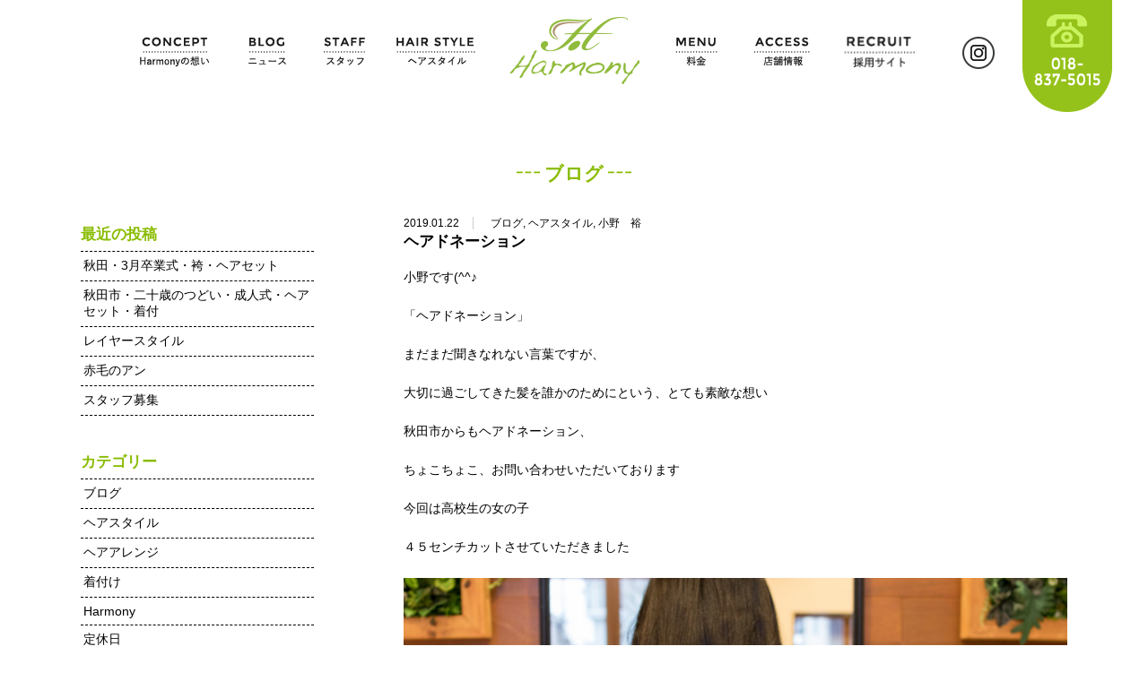

--- FILE ---
content_type: text/html; charset=UTF-8
request_url: http://hair-harmony.com/blog/%E3%83%98%E3%82%A2%E3%83%89%E3%83%8D%E3%83%BC%E3%82%B7%E3%83%A7%E3%83%B3-3.html
body_size: 10373
content:
<!DOCTYPE HTML>
<html lang="ja">

<head>

<meta charset="UTF-8">
<title>  ヘアドネーション｜秋田県秋田市の美容室・美容院 Harmony（ハーモニー）</title>

<meta http-equiv="Pragma" content="no-cache">
<meta http-equiv="Cache-Control" content="no-cache">
<meta http-equiv="Expires" content="0">

<meta http-equiv="X-UA-Compatible" content="IE=edge" />
<meta name="description" content="秋田市の美容院Harmony（ハーモニー）です。秋田駅東口から徒歩3分、駐車場4台完備。ヘアケア、ヘアアレンジなど、毎日笑顔でヘアスタイルを楽しんでいただけるように、サポートすることをお約束いたします！">
<meta name="keywords" content="美容院,美容室,ヘアーサロン,ヘアサロン,ヘアカタログ,髪型,ヘアスタイル,秋田県,秋田市,秋田駅東口">
<meta property="og:image" content="http://hair-harmony.com/sys/wp-content/themes/harmony/images/top-concept.jpg" />
<meta name="format-detection" content="telephone=no">
<meta name="viewport" content="width=1100">

<link rel="stylesheet" href="http://hair-harmony.com/sys/wp-content/themes/harmony/lib/slick-theme.css">
<link rel="stylesheet" href="http://hair-harmony.com/sys/wp-content/themes/harmony/lib/slick.css">
<script src="https://ajax.googleapis.com/ajax/libs/jquery/1.11.1/jquery.min.js"></script>
<script src="http://hair-harmony.com/sys/wp-content/themes/harmony/lib/slick.min.js"></script>

<script src="https://cdnjs.cloudflare.com/ajax/libs/modernizr/2.6.2/modernizr.min.js"></script>
<script src="http://hair-harmony.com/sys/wp-content/themes/harmony/lib/jquery.slicknav.min.js"></script>
<link href="http://hair-harmony.com/sys/wp-content/themes/harmony/lib/slicknav.css" rel="stylesheet" type="text/css" media="all">

<link  href="https://cdnjs.cloudflare.com/ajax/libs/fotorama/4.6.4/fotorama.css" rel="stylesheet">
<script src="https://cdnjs.cloudflare.com/ajax/libs/fotorama/4.6.4/fotorama.js"></script>

<link rel="stylesheet" href="http://hair-harmony.com/sys/wp-content/themes/harmony/css/common.css" type="text/css" media="all">
<link rel="stylesheet" href="http://hair-harmony.com/sys/wp-content/themes/harmony/css/style.css?20250214" type="text/css" media="all">

<script src="https://maps.google.com/maps/api/js?sensor=true&key=AIzaSyA1XjPDOzgUxieUfV4lkFH3rIP7j_1DDoA"></script>

<link rel="stylesheet" href="https://maxcdn.bootstrapcdn.com/font-awesome/4.3.0/css/font-awesome.min.css">


<meta name='robots' content='max-image-preview:large' />
<link rel="alternate" title="oEmbed (JSON)" type="application/json+oembed" href="https://hair-harmony.com/wp-json/oembed/1.0/embed?url=https%3A%2F%2Fhair-harmony.com%2Fblog%2F%25e3%2583%2598%25e3%2582%25a2%25e3%2583%2589%25e3%2583%258d%25e3%2583%25bc%25e3%2582%25b7%25e3%2583%25a7%25e3%2583%25b3-3.html" />
<link rel="alternate" title="oEmbed (XML)" type="text/xml+oembed" href="https://hair-harmony.com/wp-json/oembed/1.0/embed?url=https%3A%2F%2Fhair-harmony.com%2Fblog%2F%25e3%2583%2598%25e3%2582%25a2%25e3%2583%2589%25e3%2583%258d%25e3%2583%25bc%25e3%2582%25b7%25e3%2583%25a7%25e3%2583%25b3-3.html&#038;format=xml" />
<style id='wp-img-auto-sizes-contain-inline-css' type='text/css'>
img:is([sizes=auto i],[sizes^="auto," i]){contain-intrinsic-size:3000px 1500px}
/*# sourceURL=wp-img-auto-sizes-contain-inline-css */
</style>
<style id='wp-block-library-inline-css' type='text/css'>
:root{--wp-block-synced-color:#7a00df;--wp-block-synced-color--rgb:122,0,223;--wp-bound-block-color:var(--wp-block-synced-color);--wp-editor-canvas-background:#ddd;--wp-admin-theme-color:#007cba;--wp-admin-theme-color--rgb:0,124,186;--wp-admin-theme-color-darker-10:#006ba1;--wp-admin-theme-color-darker-10--rgb:0,107,160.5;--wp-admin-theme-color-darker-20:#005a87;--wp-admin-theme-color-darker-20--rgb:0,90,135;--wp-admin-border-width-focus:2px}@media (min-resolution:192dpi){:root{--wp-admin-border-width-focus:1.5px}}.wp-element-button{cursor:pointer}:root .has-very-light-gray-background-color{background-color:#eee}:root .has-very-dark-gray-background-color{background-color:#313131}:root .has-very-light-gray-color{color:#eee}:root .has-very-dark-gray-color{color:#313131}:root .has-vivid-green-cyan-to-vivid-cyan-blue-gradient-background{background:linear-gradient(135deg,#00d084,#0693e3)}:root .has-purple-crush-gradient-background{background:linear-gradient(135deg,#34e2e4,#4721fb 50%,#ab1dfe)}:root .has-hazy-dawn-gradient-background{background:linear-gradient(135deg,#faaca8,#dad0ec)}:root .has-subdued-olive-gradient-background{background:linear-gradient(135deg,#fafae1,#67a671)}:root .has-atomic-cream-gradient-background{background:linear-gradient(135deg,#fdd79a,#004a59)}:root .has-nightshade-gradient-background{background:linear-gradient(135deg,#330968,#31cdcf)}:root .has-midnight-gradient-background{background:linear-gradient(135deg,#020381,#2874fc)}:root{--wp--preset--font-size--normal:16px;--wp--preset--font-size--huge:42px}.has-regular-font-size{font-size:1em}.has-larger-font-size{font-size:2.625em}.has-normal-font-size{font-size:var(--wp--preset--font-size--normal)}.has-huge-font-size{font-size:var(--wp--preset--font-size--huge)}.has-text-align-center{text-align:center}.has-text-align-left{text-align:left}.has-text-align-right{text-align:right}.has-fit-text{white-space:nowrap!important}#end-resizable-editor-section{display:none}.aligncenter{clear:both}.items-justified-left{justify-content:flex-start}.items-justified-center{justify-content:center}.items-justified-right{justify-content:flex-end}.items-justified-space-between{justify-content:space-between}.screen-reader-text{border:0;clip-path:inset(50%);height:1px;margin:-1px;overflow:hidden;padding:0;position:absolute;width:1px;word-wrap:normal!important}.screen-reader-text:focus{background-color:#ddd;clip-path:none;color:#444;display:block;font-size:1em;height:auto;left:5px;line-height:normal;padding:15px 23px 14px;text-decoration:none;top:5px;width:auto;z-index:100000}html :where(.has-border-color){border-style:solid}html :where([style*=border-top-color]){border-top-style:solid}html :where([style*=border-right-color]){border-right-style:solid}html :where([style*=border-bottom-color]){border-bottom-style:solid}html :where([style*=border-left-color]){border-left-style:solid}html :where([style*=border-width]){border-style:solid}html :where([style*=border-top-width]){border-top-style:solid}html :where([style*=border-right-width]){border-right-style:solid}html :where([style*=border-bottom-width]){border-bottom-style:solid}html :where([style*=border-left-width]){border-left-style:solid}html :where(img[class*=wp-image-]){height:auto;max-width:100%}:where(figure){margin:0 0 1em}html :where(.is-position-sticky){--wp-admin--admin-bar--position-offset:var(--wp-admin--admin-bar--height,0px)}@media screen and (max-width:600px){html :where(.is-position-sticky){--wp-admin--admin-bar--position-offset:0px}}

/*# sourceURL=wp-block-library-inline-css */
</style><style id='wp-block-image-inline-css' type='text/css'>
.wp-block-image>a,.wp-block-image>figure>a{display:inline-block}.wp-block-image img{box-sizing:border-box;height:auto;max-width:100%;vertical-align:bottom}@media not (prefers-reduced-motion){.wp-block-image img.hide{visibility:hidden}.wp-block-image img.show{animation:show-content-image .4s}}.wp-block-image[style*=border-radius] img,.wp-block-image[style*=border-radius]>a{border-radius:inherit}.wp-block-image.has-custom-border img{box-sizing:border-box}.wp-block-image.aligncenter{text-align:center}.wp-block-image.alignfull>a,.wp-block-image.alignwide>a{width:100%}.wp-block-image.alignfull img,.wp-block-image.alignwide img{height:auto;width:100%}.wp-block-image .aligncenter,.wp-block-image .alignleft,.wp-block-image .alignright,.wp-block-image.aligncenter,.wp-block-image.alignleft,.wp-block-image.alignright{display:table}.wp-block-image .aligncenter>figcaption,.wp-block-image .alignleft>figcaption,.wp-block-image .alignright>figcaption,.wp-block-image.aligncenter>figcaption,.wp-block-image.alignleft>figcaption,.wp-block-image.alignright>figcaption{caption-side:bottom;display:table-caption}.wp-block-image .alignleft{float:left;margin:.5em 1em .5em 0}.wp-block-image .alignright{float:right;margin:.5em 0 .5em 1em}.wp-block-image .aligncenter{margin-left:auto;margin-right:auto}.wp-block-image :where(figcaption){margin-bottom:1em;margin-top:.5em}.wp-block-image.is-style-circle-mask img{border-radius:9999px}@supports ((-webkit-mask-image:none) or (mask-image:none)) or (-webkit-mask-image:none){.wp-block-image.is-style-circle-mask img{border-radius:0;-webkit-mask-image:url('data:image/svg+xml;utf8,<svg viewBox="0 0 100 100" xmlns="http://www.w3.org/2000/svg"><circle cx="50" cy="50" r="50"/></svg>');mask-image:url('data:image/svg+xml;utf8,<svg viewBox="0 0 100 100" xmlns="http://www.w3.org/2000/svg"><circle cx="50" cy="50" r="50"/></svg>');mask-mode:alpha;-webkit-mask-position:center;mask-position:center;-webkit-mask-repeat:no-repeat;mask-repeat:no-repeat;-webkit-mask-size:contain;mask-size:contain}}:root :where(.wp-block-image.is-style-rounded img,.wp-block-image .is-style-rounded img){border-radius:9999px}.wp-block-image figure{margin:0}.wp-lightbox-container{display:flex;flex-direction:column;position:relative}.wp-lightbox-container img{cursor:zoom-in}.wp-lightbox-container img:hover+button{opacity:1}.wp-lightbox-container button{align-items:center;backdrop-filter:blur(16px) saturate(180%);background-color:#5a5a5a40;border:none;border-radius:4px;cursor:zoom-in;display:flex;height:20px;justify-content:center;opacity:0;padding:0;position:absolute;right:16px;text-align:center;top:16px;width:20px;z-index:100}@media not (prefers-reduced-motion){.wp-lightbox-container button{transition:opacity .2s ease}}.wp-lightbox-container button:focus-visible{outline:3px auto #5a5a5a40;outline:3px auto -webkit-focus-ring-color;outline-offset:3px}.wp-lightbox-container button:hover{cursor:pointer;opacity:1}.wp-lightbox-container button:focus{opacity:1}.wp-lightbox-container button:focus,.wp-lightbox-container button:hover,.wp-lightbox-container button:not(:hover):not(:active):not(.has-background){background-color:#5a5a5a40;border:none}.wp-lightbox-overlay{box-sizing:border-box;cursor:zoom-out;height:100vh;left:0;overflow:hidden;position:fixed;top:0;visibility:hidden;width:100%;z-index:100000}.wp-lightbox-overlay .close-button{align-items:center;cursor:pointer;display:flex;justify-content:center;min-height:40px;min-width:40px;padding:0;position:absolute;right:calc(env(safe-area-inset-right) + 16px);top:calc(env(safe-area-inset-top) + 16px);z-index:5000000}.wp-lightbox-overlay .close-button:focus,.wp-lightbox-overlay .close-button:hover,.wp-lightbox-overlay .close-button:not(:hover):not(:active):not(.has-background){background:none;border:none}.wp-lightbox-overlay .lightbox-image-container{height:var(--wp--lightbox-container-height);left:50%;overflow:hidden;position:absolute;top:50%;transform:translate(-50%,-50%);transform-origin:top left;width:var(--wp--lightbox-container-width);z-index:9999999999}.wp-lightbox-overlay .wp-block-image{align-items:center;box-sizing:border-box;display:flex;height:100%;justify-content:center;margin:0;position:relative;transform-origin:0 0;width:100%;z-index:3000000}.wp-lightbox-overlay .wp-block-image img{height:var(--wp--lightbox-image-height);min-height:var(--wp--lightbox-image-height);min-width:var(--wp--lightbox-image-width);width:var(--wp--lightbox-image-width)}.wp-lightbox-overlay .wp-block-image figcaption{display:none}.wp-lightbox-overlay button{background:none;border:none}.wp-lightbox-overlay .scrim{background-color:#fff;height:100%;opacity:.9;position:absolute;width:100%;z-index:2000000}.wp-lightbox-overlay.active{visibility:visible}@media not (prefers-reduced-motion){.wp-lightbox-overlay.active{animation:turn-on-visibility .25s both}.wp-lightbox-overlay.active img{animation:turn-on-visibility .35s both}.wp-lightbox-overlay.show-closing-animation:not(.active){animation:turn-off-visibility .35s both}.wp-lightbox-overlay.show-closing-animation:not(.active) img{animation:turn-off-visibility .25s both}.wp-lightbox-overlay.zoom.active{animation:none;opacity:1;visibility:visible}.wp-lightbox-overlay.zoom.active .lightbox-image-container{animation:lightbox-zoom-in .4s}.wp-lightbox-overlay.zoom.active .lightbox-image-container img{animation:none}.wp-lightbox-overlay.zoom.active .scrim{animation:turn-on-visibility .4s forwards}.wp-lightbox-overlay.zoom.show-closing-animation:not(.active){animation:none}.wp-lightbox-overlay.zoom.show-closing-animation:not(.active) .lightbox-image-container{animation:lightbox-zoom-out .4s}.wp-lightbox-overlay.zoom.show-closing-animation:not(.active) .lightbox-image-container img{animation:none}.wp-lightbox-overlay.zoom.show-closing-animation:not(.active) .scrim{animation:turn-off-visibility .4s forwards}}@keyframes show-content-image{0%{visibility:hidden}99%{visibility:hidden}to{visibility:visible}}@keyframes turn-on-visibility{0%{opacity:0}to{opacity:1}}@keyframes turn-off-visibility{0%{opacity:1;visibility:visible}99%{opacity:0;visibility:visible}to{opacity:0;visibility:hidden}}@keyframes lightbox-zoom-in{0%{transform:translate(calc((-100vw + var(--wp--lightbox-scrollbar-width))/2 + var(--wp--lightbox-initial-left-position)),calc(-50vh + var(--wp--lightbox-initial-top-position))) scale(var(--wp--lightbox-scale))}to{transform:translate(-50%,-50%) scale(1)}}@keyframes lightbox-zoom-out{0%{transform:translate(-50%,-50%) scale(1);visibility:visible}99%{visibility:visible}to{transform:translate(calc((-100vw + var(--wp--lightbox-scrollbar-width))/2 + var(--wp--lightbox-initial-left-position)),calc(-50vh + var(--wp--lightbox-initial-top-position))) scale(var(--wp--lightbox-scale));visibility:hidden}}
/*# sourceURL=http://hair-harmony.com/sys/wp-includes/blocks/image/style.min.css */
</style>
<style id='wp-block-paragraph-inline-css' type='text/css'>
.is-small-text{font-size:.875em}.is-regular-text{font-size:1em}.is-large-text{font-size:2.25em}.is-larger-text{font-size:3em}.has-drop-cap:not(:focus):first-letter{float:left;font-size:8.4em;font-style:normal;font-weight:100;line-height:.68;margin:.05em .1em 0 0;text-transform:uppercase}body.rtl .has-drop-cap:not(:focus):first-letter{float:none;margin-left:.1em}p.has-drop-cap.has-background{overflow:hidden}:root :where(p.has-background){padding:1.25em 2.375em}:where(p.has-text-color:not(.has-link-color)) a{color:inherit}p.has-text-align-left[style*="writing-mode:vertical-lr"],p.has-text-align-right[style*="writing-mode:vertical-rl"]{rotate:180deg}
/*# sourceURL=http://hair-harmony.com/sys/wp-includes/blocks/paragraph/style.min.css */
</style>
<style id='global-styles-inline-css' type='text/css'>
:root{--wp--preset--aspect-ratio--square: 1;--wp--preset--aspect-ratio--4-3: 4/3;--wp--preset--aspect-ratio--3-4: 3/4;--wp--preset--aspect-ratio--3-2: 3/2;--wp--preset--aspect-ratio--2-3: 2/3;--wp--preset--aspect-ratio--16-9: 16/9;--wp--preset--aspect-ratio--9-16: 9/16;--wp--preset--color--black: #000000;--wp--preset--color--cyan-bluish-gray: #abb8c3;--wp--preset--color--white: #ffffff;--wp--preset--color--pale-pink: #f78da7;--wp--preset--color--vivid-red: #cf2e2e;--wp--preset--color--luminous-vivid-orange: #ff6900;--wp--preset--color--luminous-vivid-amber: #fcb900;--wp--preset--color--light-green-cyan: #7bdcb5;--wp--preset--color--vivid-green-cyan: #00d084;--wp--preset--color--pale-cyan-blue: #8ed1fc;--wp--preset--color--vivid-cyan-blue: #0693e3;--wp--preset--color--vivid-purple: #9b51e0;--wp--preset--gradient--vivid-cyan-blue-to-vivid-purple: linear-gradient(135deg,rgb(6,147,227) 0%,rgb(155,81,224) 100%);--wp--preset--gradient--light-green-cyan-to-vivid-green-cyan: linear-gradient(135deg,rgb(122,220,180) 0%,rgb(0,208,130) 100%);--wp--preset--gradient--luminous-vivid-amber-to-luminous-vivid-orange: linear-gradient(135deg,rgb(252,185,0) 0%,rgb(255,105,0) 100%);--wp--preset--gradient--luminous-vivid-orange-to-vivid-red: linear-gradient(135deg,rgb(255,105,0) 0%,rgb(207,46,46) 100%);--wp--preset--gradient--very-light-gray-to-cyan-bluish-gray: linear-gradient(135deg,rgb(238,238,238) 0%,rgb(169,184,195) 100%);--wp--preset--gradient--cool-to-warm-spectrum: linear-gradient(135deg,rgb(74,234,220) 0%,rgb(151,120,209) 20%,rgb(207,42,186) 40%,rgb(238,44,130) 60%,rgb(251,105,98) 80%,rgb(254,248,76) 100%);--wp--preset--gradient--blush-light-purple: linear-gradient(135deg,rgb(255,206,236) 0%,rgb(152,150,240) 100%);--wp--preset--gradient--blush-bordeaux: linear-gradient(135deg,rgb(254,205,165) 0%,rgb(254,45,45) 50%,rgb(107,0,62) 100%);--wp--preset--gradient--luminous-dusk: linear-gradient(135deg,rgb(255,203,112) 0%,rgb(199,81,192) 50%,rgb(65,88,208) 100%);--wp--preset--gradient--pale-ocean: linear-gradient(135deg,rgb(255,245,203) 0%,rgb(182,227,212) 50%,rgb(51,167,181) 100%);--wp--preset--gradient--electric-grass: linear-gradient(135deg,rgb(202,248,128) 0%,rgb(113,206,126) 100%);--wp--preset--gradient--midnight: linear-gradient(135deg,rgb(2,3,129) 0%,rgb(40,116,252) 100%);--wp--preset--font-size--small: 13px;--wp--preset--font-size--medium: 20px;--wp--preset--font-size--large: 36px;--wp--preset--font-size--x-large: 42px;--wp--preset--spacing--20: 0.44rem;--wp--preset--spacing--30: 0.67rem;--wp--preset--spacing--40: 1rem;--wp--preset--spacing--50: 1.5rem;--wp--preset--spacing--60: 2.25rem;--wp--preset--spacing--70: 3.38rem;--wp--preset--spacing--80: 5.06rem;--wp--preset--shadow--natural: 6px 6px 9px rgba(0, 0, 0, 0.2);--wp--preset--shadow--deep: 12px 12px 50px rgba(0, 0, 0, 0.4);--wp--preset--shadow--sharp: 6px 6px 0px rgba(0, 0, 0, 0.2);--wp--preset--shadow--outlined: 6px 6px 0px -3px rgb(255, 255, 255), 6px 6px rgb(0, 0, 0);--wp--preset--shadow--crisp: 6px 6px 0px rgb(0, 0, 0);}:where(.is-layout-flex){gap: 0.5em;}:where(.is-layout-grid){gap: 0.5em;}body .is-layout-flex{display: flex;}.is-layout-flex{flex-wrap: wrap;align-items: center;}.is-layout-flex > :is(*, div){margin: 0;}body .is-layout-grid{display: grid;}.is-layout-grid > :is(*, div){margin: 0;}:where(.wp-block-columns.is-layout-flex){gap: 2em;}:where(.wp-block-columns.is-layout-grid){gap: 2em;}:where(.wp-block-post-template.is-layout-flex){gap: 1.25em;}:where(.wp-block-post-template.is-layout-grid){gap: 1.25em;}.has-black-color{color: var(--wp--preset--color--black) !important;}.has-cyan-bluish-gray-color{color: var(--wp--preset--color--cyan-bluish-gray) !important;}.has-white-color{color: var(--wp--preset--color--white) !important;}.has-pale-pink-color{color: var(--wp--preset--color--pale-pink) !important;}.has-vivid-red-color{color: var(--wp--preset--color--vivid-red) !important;}.has-luminous-vivid-orange-color{color: var(--wp--preset--color--luminous-vivid-orange) !important;}.has-luminous-vivid-amber-color{color: var(--wp--preset--color--luminous-vivid-amber) !important;}.has-light-green-cyan-color{color: var(--wp--preset--color--light-green-cyan) !important;}.has-vivid-green-cyan-color{color: var(--wp--preset--color--vivid-green-cyan) !important;}.has-pale-cyan-blue-color{color: var(--wp--preset--color--pale-cyan-blue) !important;}.has-vivid-cyan-blue-color{color: var(--wp--preset--color--vivid-cyan-blue) !important;}.has-vivid-purple-color{color: var(--wp--preset--color--vivid-purple) !important;}.has-black-background-color{background-color: var(--wp--preset--color--black) !important;}.has-cyan-bluish-gray-background-color{background-color: var(--wp--preset--color--cyan-bluish-gray) !important;}.has-white-background-color{background-color: var(--wp--preset--color--white) !important;}.has-pale-pink-background-color{background-color: var(--wp--preset--color--pale-pink) !important;}.has-vivid-red-background-color{background-color: var(--wp--preset--color--vivid-red) !important;}.has-luminous-vivid-orange-background-color{background-color: var(--wp--preset--color--luminous-vivid-orange) !important;}.has-luminous-vivid-amber-background-color{background-color: var(--wp--preset--color--luminous-vivid-amber) !important;}.has-light-green-cyan-background-color{background-color: var(--wp--preset--color--light-green-cyan) !important;}.has-vivid-green-cyan-background-color{background-color: var(--wp--preset--color--vivid-green-cyan) !important;}.has-pale-cyan-blue-background-color{background-color: var(--wp--preset--color--pale-cyan-blue) !important;}.has-vivid-cyan-blue-background-color{background-color: var(--wp--preset--color--vivid-cyan-blue) !important;}.has-vivid-purple-background-color{background-color: var(--wp--preset--color--vivid-purple) !important;}.has-black-border-color{border-color: var(--wp--preset--color--black) !important;}.has-cyan-bluish-gray-border-color{border-color: var(--wp--preset--color--cyan-bluish-gray) !important;}.has-white-border-color{border-color: var(--wp--preset--color--white) !important;}.has-pale-pink-border-color{border-color: var(--wp--preset--color--pale-pink) !important;}.has-vivid-red-border-color{border-color: var(--wp--preset--color--vivid-red) !important;}.has-luminous-vivid-orange-border-color{border-color: var(--wp--preset--color--luminous-vivid-orange) !important;}.has-luminous-vivid-amber-border-color{border-color: var(--wp--preset--color--luminous-vivid-amber) !important;}.has-light-green-cyan-border-color{border-color: var(--wp--preset--color--light-green-cyan) !important;}.has-vivid-green-cyan-border-color{border-color: var(--wp--preset--color--vivid-green-cyan) !important;}.has-pale-cyan-blue-border-color{border-color: var(--wp--preset--color--pale-cyan-blue) !important;}.has-vivid-cyan-blue-border-color{border-color: var(--wp--preset--color--vivid-cyan-blue) !important;}.has-vivid-purple-border-color{border-color: var(--wp--preset--color--vivid-purple) !important;}.has-vivid-cyan-blue-to-vivid-purple-gradient-background{background: var(--wp--preset--gradient--vivid-cyan-blue-to-vivid-purple) !important;}.has-light-green-cyan-to-vivid-green-cyan-gradient-background{background: var(--wp--preset--gradient--light-green-cyan-to-vivid-green-cyan) !important;}.has-luminous-vivid-amber-to-luminous-vivid-orange-gradient-background{background: var(--wp--preset--gradient--luminous-vivid-amber-to-luminous-vivid-orange) !important;}.has-luminous-vivid-orange-to-vivid-red-gradient-background{background: var(--wp--preset--gradient--luminous-vivid-orange-to-vivid-red) !important;}.has-very-light-gray-to-cyan-bluish-gray-gradient-background{background: var(--wp--preset--gradient--very-light-gray-to-cyan-bluish-gray) !important;}.has-cool-to-warm-spectrum-gradient-background{background: var(--wp--preset--gradient--cool-to-warm-spectrum) !important;}.has-blush-light-purple-gradient-background{background: var(--wp--preset--gradient--blush-light-purple) !important;}.has-blush-bordeaux-gradient-background{background: var(--wp--preset--gradient--blush-bordeaux) !important;}.has-luminous-dusk-gradient-background{background: var(--wp--preset--gradient--luminous-dusk) !important;}.has-pale-ocean-gradient-background{background: var(--wp--preset--gradient--pale-ocean) !important;}.has-electric-grass-gradient-background{background: var(--wp--preset--gradient--electric-grass) !important;}.has-midnight-gradient-background{background: var(--wp--preset--gradient--midnight) !important;}.has-small-font-size{font-size: var(--wp--preset--font-size--small) !important;}.has-medium-font-size{font-size: var(--wp--preset--font-size--medium) !important;}.has-large-font-size{font-size: var(--wp--preset--font-size--large) !important;}.has-x-large-font-size{font-size: var(--wp--preset--font-size--x-large) !important;}
/*# sourceURL=global-styles-inline-css */
</style>

<style id='classic-theme-styles-inline-css' type='text/css'>
/*! This file is auto-generated */
.wp-block-button__link{color:#fff;background-color:#32373c;border-radius:9999px;box-shadow:none;text-decoration:none;padding:calc(.667em + 2px) calc(1.333em + 2px);font-size:1.125em}.wp-block-file__button{background:#32373c;color:#fff;text-decoration:none}
/*# sourceURL=/wp-includes/css/classic-themes.min.css */
</style>
<link rel='stylesheet' id='wp-pagenavi-css' href='http://hair-harmony.com/sys/wp-content/plugins/wp-pagenavi/pagenavi-css.css?ver=2.70' type='text/css' media='all' />
<link rel='stylesheet' id='simcal-qtip-css' href='http://hair-harmony.com/sys/wp-content/plugins/google-calendar-events/assets/generated/vendor/jquery.qtip.min.css?ver=3.5.5' type='text/css' media='all' />
<link rel='stylesheet' id='simcal-default-calendar-grid-css' href='http://hair-harmony.com/sys/wp-content/plugins/google-calendar-events/assets/generated/default-calendar-grid.min.css?ver=3.5.5' type='text/css' media='all' />
<link rel='stylesheet' id='simcal-default-calendar-list-css' href='http://hair-harmony.com/sys/wp-content/plugins/google-calendar-events/assets/generated/default-calendar-list.min.css?ver=3.5.5' type='text/css' media='all' />
<script type="text/javascript" src="http://hair-harmony.com/sys/wp-includes/js/jquery/jquery.min.js?ver=3.7.1" id="jquery-core-js"></script>
<script type="text/javascript" src="http://hair-harmony.com/sys/wp-includes/js/jquery/jquery-migrate.min.js?ver=3.4.1" id="jquery-migrate-js"></script>
<link rel="https://api.w.org/" href="https://hair-harmony.com/wp-json/" /><link rel="alternate" title="JSON" type="application/json" href="https://hair-harmony.com/wp-json/wp/v2/posts/3014" /><link rel="canonical" href="https://hair-harmony.com/blog/%e3%83%98%e3%82%a2%e3%83%89%e3%83%8d%e3%83%bc%e3%82%b7%e3%83%a7%e3%83%b3-3.html" />
<script src="http://hair-harmony.com/sys/wp-content/themes/harmony/lib/script.js" type="text/javascript"></script>

<!-- Google tag (gtag.js) -->
<script async src="https://www.googletagmanager.com/gtag/js?id=G-E9CRCZLS5X"></script>
<script>
  window.dataLayer = window.dataLayer || [];
  function gtag(){dataLayer.push(arguments);}
  gtag('js', new Date());

  gtag('config', 'G-E9CRCZLS5X');
</script>
</head>

<body onload="initialize();" id="ptop" class="page">

<div id="container">








<div id="header">

<header>

 <div id="header-container">
 <h1><a href="https://hair-harmony.com/" title="秋田県秋田市の美容院Harmony（ハーモニー）"><img src="http://hair-harmony.com/sys/wp-content/themes/harmony/images/logo.png" alt="秋田県秋田市の美容院Harmony（ハーモニー）"></a></h1>
  
  
  

  <nav>
  <div id="navi">
  <ul id="menu">
   <li class="navi-concept"><a href="https://hair-harmony.com/concept/" title="秋田県秋田市の美容院Harmony（ハーモニー）のコンセプト">CONCEPT<span></span></a></li>
   <li class="navi-blog"><a href="https://hair-harmony.com/blog/" title="秋田県秋田市の美容院Harmony（ハーモニー）のブログ">BLOG<span></span></a></li>
   <li class="navi-staff"><a href="https://hair-harmony.com/?id=staff" class="anchorlink" title="秋田県秋田市の美容院Harmony（ハーモニー）のスタッフ">STAFF<span></span></a></li>
   <li class="navi-gallery"><a href="https://hair-harmony.com/hair_style/" title="秋田県秋田市の美容院Harmony（ハーモニー）のヘアスタイル">HAIR STYLE<span></span></a></li>
   
   <li class="navi-menu"><a href="https://hair-harmony.com/menu/" title="秋田県秋田市の美容院Harmony（ハーモニー）の料金表">MENU<span></span></a></li>
   <li class="navi-access"><a href="https://hair-harmony.com/?id=#access" class="anchorlink" title="秋田県秋田市の美容院Harmony（ハーモニー）へのアクセス">ACCESS<span></span></a></li>
   <li class="navi-recruit"><a href="https://recruit.hair-harmony.com/" class="anchorlink" title="秋田県秋田市の美容院Harmony（ハーモニー）へのアクセス" target="_blank">RECRUIT<span></span></a></li>
   
   <li class="navi-contact"><a href="https://hair-harmony.com/contact/" title="秋田県秋田市の美容院Harmony（ハーモニー）へのお問い合わせ">CONTACT<span></span></a></li>
   <li class="navi-insta"><a href="https://www.instagram.com/harmony_akita/" target="_blank">INSTAGRAM</a></li>
   <li class="navi-tel"><a href="tel:0188375015">018-837-5015</a></li>
  </ul>
  </div><!--// navi-->
  </nav>
  
  
  
  <div id="tel-container">
  <p>
  <a href="tel:0188375015"><img src="http://hair-harmony.com/sys/wp-content/themes/harmony/images/h_tel.png" alt="0188375015"></a>
  </p>
  </div><!-- // telcontainer -->
  
 </div><!--// header-container-->
 
</header>

</div><!--end header-->










<div id="content-wrapper">


<div class="page-contents">











<div id="PageTitle">
 <h2 id="page-blog"><span>ブログ</span></h2>
</div><!--end PageTitle-->



<div class="blog-contents">




 <div class="post-content">
 
   <div class="post">


<ul class="blog-info">
<li class="cal">2019.01.22</li>
<li class="cat"><a href="https://hair-harmony.com/./blog" rel="category tag">ブログ</a>, <a href="https://hair-harmony.com/./blog/hair-style" rel="category tag">ヘアスタイル</a>, <a href="https://hair-harmony.com/./blog/staff-1" rel="category tag">小野　裕</a></li>
</ul>
<h3>ヘアドネーション<meta itemprop="name" content="ヘアドネーション"></h3>




<div class="blog-content">

<p>小野です(^^♪</p>



<p>「ヘアドネーション」</p>



<p>まだまだ聞きなれない言葉ですが、</p>



<p>大切に過ごしてきた髪を誰かのためにという、とても素敵な想い</p>



<p>秋田市からもヘアドネーション、</p>



<p>ちょこちょこ、お問い合わせいただいております</p>



<p>今回は高校生の女の子</p>



<p>４５センチカットさせていただきました</p>



<figure class="wp-block-image"><img fetchpriority="high" decoding="async" width="800" height="534" src="https://hair-harmony.com/sys/wp-content/uploads/2019/01/2019.1.2000-800x534.jpg" alt="" class="wp-image-3015" srcset="https://hair-harmony.com/sys/wp-content/uploads/2019/01/2019.1.2000-800x534.jpg 800w, https://hair-harmony.com/sys/wp-content/uploads/2019/01/2019.1.2000-600x400.jpg 600w, https://hair-harmony.com/sys/wp-content/uploads/2019/01/2019.1.2000-768x512.jpg 768w, https://hair-harmony.com/sys/wp-content/uploads/2019/01/2019.1.2000.jpg 1000w" sizes="(max-width: 800px) 100vw, 800px" /></figure>



<figure class="wp-block-image"><img decoding="async" width="800" height="548" src="https://hair-harmony.com/sys/wp-content/uploads/2019/01/2019.1.2000-2-800x548.jpg" alt="" class="wp-image-3016" srcset="https://hair-harmony.com/sys/wp-content/uploads/2019/01/2019.1.2000-2-800x548.jpg 800w, https://hair-harmony.com/sys/wp-content/uploads/2019/01/2019.1.2000-2-600x411.jpg 600w, https://hair-harmony.com/sys/wp-content/uploads/2019/01/2019.1.2000-2-768x526.jpg 768w, https://hair-harmony.com/sys/wp-content/uploads/2019/01/2019.1.2000-2.jpg 1000w" sizes="(max-width: 800px) 100vw, 800px" /></figure>



<figure class="wp-block-image"><img decoding="async" width="800" height="598" src="https://hair-harmony.com/sys/wp-content/uploads/2019/01/2019.1.2000-3-800x598.jpg" alt="" class="wp-image-3017" srcset="https://hair-harmony.com/sys/wp-content/uploads/2019/01/2019.1.2000-3-800x598.jpg 800w, https://hair-harmony.com/sys/wp-content/uploads/2019/01/2019.1.2000-3-600x448.jpg 600w, https://hair-harmony.com/sys/wp-content/uploads/2019/01/2019.1.2000-3-768x574.jpg 768w, https://hair-harmony.com/sys/wp-content/uploads/2019/01/2019.1.2000-3.jpg 1000w" sizes="(max-width: 800px) 100vw, 800px" /></figure>



<figure class="wp-block-image"><img loading="lazy" decoding="async" width="800" height="594" src="https://hair-harmony.com/sys/wp-content/uploads/2019/01/2019.1.2000-4-800x594.jpg" alt="" class="wp-image-3018" srcset="https://hair-harmony.com/sys/wp-content/uploads/2019/01/2019.1.2000-4-800x594.jpg 800w, https://hair-harmony.com/sys/wp-content/uploads/2019/01/2019.1.2000-4-600x446.jpg 600w, https://hair-harmony.com/sys/wp-content/uploads/2019/01/2019.1.2000-4-768x571.jpg 768w, https://hair-harmony.com/sys/wp-content/uploads/2019/01/2019.1.2000-4.jpg 1000w" sizes="auto, (max-width: 800px) 100vw, 800px" /></figure>



<p>「せっかく伸ばした髪を、ゴミにしたくない」</p>



<p>「誰かの笑顔のために役立てたい！」そんな大切な想いを、</p>



<p>ＪＩＳ規格を取得した医療用ウィッグ「Ｏｎｅｗｉｇ」を通じて</p>



<p>「カタチ」にすることができます。</p>



<p></p>



<p>「ヘアドネーション」</p>



<p>ＪＨＤ&amp;Ｃ（ジャーダック）</p>



<p><a href="https://www.jhdac.org/index.html">https://www.jhdac.org/index.html</a></p>



<p>つな髪</p>



<p><a href="http://www.organic-cotton-wig-assoc.jp/">http://www.organic-cotton-wig-assoc.jp/</a></p>



<p class="has-text-color has-vivid-red-color">※スタッフ募集中</p>



<p>Harmony<br>〒010-0002　秋田県秋田市東通仲町7-14<br>電話番号　018-837-5015<br>営業時間　10：00～19：00<br>定休日　　毎週月曜日・第二火曜日</p>
</div>
           

</div><!-- /.post -->
       
      


<!-- Commetns --> 
                
  


 </div><!--// postcontent-->


</div><!--// blogcontents-->
 
 
 
 
 
 
 


 <div id="sidebar">
 	<div id="sidebar" role="complementary">
		<ul>
			                                <li id="recent-posts-2" class="widget widget_recent_entries">                <h2 class="widgettitle">最近の投稿</h2>
                <ul>
                                <li><a href="https://hair-harmony.com/blog/3%e6%9c%88%e5%8d%92%e6%a5%ad%e5%bc%8f%e3%83%bb%e8%a2%b4%e3%83%bb%e3%83%98%e3%82%a2%e3%82%bb%e3%83%83%e3%83%88.html" title="秋田・3月卒業式・袴・ヘアセット">秋田・3月卒業式・袴・ヘアセット</a></li>
                                <li><a href="https://hair-harmony.com/blog/%e7%a7%8b%e7%94%b0%e5%b8%82%e3%83%bb%e4%ba%8c%e5%8d%81%e6%ad%b3%e3%81%ae%e3%81%a4%e3%81%a9%e3%81%84%e3%83%bb%e6%88%90%e4%ba%ba%e5%bc%8f%e3%83%bb%e3%83%98%e3%82%a2%e3%82%bb%e3%83%83%e3%83%88%e3%83%bb-2.html" title="秋田市・二十歳のつどい・成人式・ヘアセット・着付">秋田市・二十歳のつどい・成人式・ヘアセット・着付</a></li>
                                <li><a href="https://hair-harmony.com/blog/%e3%83%ac%e3%82%a4%e3%83%a4%e3%83%bc%e3%82%b9%e3%82%bf%e3%82%a4%e3%83%ab.html" title="レイヤースタイル">レイヤースタイル</a></li>
                                <li><a href="https://hair-harmony.com/blog/%e8%b5%a4%e6%af%9b%e3%81%ae%e3%82%a2%e3%83%b3.html" title="赤毛のアン">赤毛のアン</a></li>
                                <li><a href="https://hair-harmony.com/blog/%e3%82%b9%e3%82%bf%e3%83%83%e3%83%95%e5%8b%9f%e9%9b%86.html" title="スタッフ募集">スタッフ募集</a></li>
                                </ul>
                </li>
<li id="categories-2" class="widget widget_categories"><h2 class="widgettitle">カテゴリー</h2>

			<ul>
					<li class="cat-item cat-item-1"><a href="https://hair-harmony.com/./blog">ブログ</a>
</li>
	<li class="cat-item cat-item-19"><a href="https://hair-harmony.com/./blog/hair-style">ヘアスタイル</a>
</li>
	<li class="cat-item cat-item-20"><a href="https://hair-harmony.com/./blog/hair-arrange">ヘアアレンジ</a>
</li>
	<li class="cat-item cat-item-38"><a href="https://hair-harmony.com/./blog/%e7%9d%80%e4%bb%98%e3%81%91">着付け</a>
</li>
	<li class="cat-item cat-item-15"><a href="https://hair-harmony.com/./blog/harmony">Harmony</a>
</li>
	<li class="cat-item cat-item-18"><a href="https://hair-harmony.com/./blog/closed">定休日</a>
</li>
	<li class="cat-item cat-item-21"><a href="https://hair-harmony.com/./blog/staff-1">小野　裕</a>
</li>
	<li class="cat-item cat-item-34"><a href="https://hair-harmony.com/./blog/staff-3">加賀美 風子</a>
</li>
	<li class="cat-item cat-item-35"><a href="https://hair-harmony.com/./blog/staff-4">鈴木 美沙希</a>
</li>
	<li class="cat-item cat-item-32"><a href="https://hair-harmony.com/./blog/staff-5">高橋 恵衣</a>
</li>
			</ul>

			</li>
<li id="archives-2" class="widget widget_archive"><h2 class="widgettitle">アーカイブ</h2>

			<ul>
					<li><a href='https://hair-harmony.com/2025/09'>2025年9月</a></li>
	<li><a href='https://hair-harmony.com/2025/07'>2025年7月</a></li>
	<li><a href='https://hair-harmony.com/2025/06'>2025年6月</a></li>
	<li><a href='https://hair-harmony.com/2025/05'>2025年5月</a></li>
	<li><a href='https://hair-harmony.com/2025/04'>2025年4月</a></li>
	<li><a href='https://hair-harmony.com/2025/02'>2025年2月</a></li>
	<li><a href='https://hair-harmony.com/2025/01'>2025年1月</a></li>
	<li><a href='https://hair-harmony.com/2024/11'>2024年11月</a></li>
	<li><a href='https://hair-harmony.com/2024/10'>2024年10月</a></li>
	<li><a href='https://hair-harmony.com/2024/09'>2024年9月</a></li>
	<li><a href='https://hair-harmony.com/2024/08'>2024年8月</a></li>
	<li><a href='https://hair-harmony.com/2024/07'>2024年7月</a></li>
	<li><a href='https://hair-harmony.com/2024/06'>2024年6月</a></li>
	<li><a href='https://hair-harmony.com/2024/05'>2024年5月</a></li>
	<li><a href='https://hair-harmony.com/2024/04'>2024年4月</a></li>
	<li><a href='https://hair-harmony.com/2024/03'>2024年3月</a></li>
	<li><a href='https://hair-harmony.com/2024/02'>2024年2月</a></li>
	<li><a href='https://hair-harmony.com/2024/01'>2024年1月</a></li>
	<li><a href='https://hair-harmony.com/2023/12'>2023年12月</a></li>
	<li><a href='https://hair-harmony.com/2023/11'>2023年11月</a></li>
	<li><a href='https://hair-harmony.com/2023/10'>2023年10月</a></li>
	<li><a href='https://hair-harmony.com/2023/09'>2023年9月</a></li>
	<li><a href='https://hair-harmony.com/2023/08'>2023年8月</a></li>
	<li><a href='https://hair-harmony.com/2023/07'>2023年7月</a></li>
	<li><a href='https://hair-harmony.com/2023/06'>2023年6月</a></li>
	<li><a href='https://hair-harmony.com/2023/05'>2023年5月</a></li>
	<li><a href='https://hair-harmony.com/2023/04'>2023年4月</a></li>
	<li><a href='https://hair-harmony.com/2023/03'>2023年3月</a></li>
	<li><a href='https://hair-harmony.com/2023/02'>2023年2月</a></li>
	<li><a href='https://hair-harmony.com/2023/01'>2023年1月</a></li>
	<li><a href='https://hair-harmony.com/2022/12'>2022年12月</a></li>
	<li><a href='https://hair-harmony.com/2022/11'>2022年11月</a></li>
	<li><a href='https://hair-harmony.com/2022/10'>2022年10月</a></li>
	<li><a href='https://hair-harmony.com/2022/09'>2022年9月</a></li>
	<li><a href='https://hair-harmony.com/2022/08'>2022年8月</a></li>
	<li><a href='https://hair-harmony.com/2022/07'>2022年7月</a></li>
	<li><a href='https://hair-harmony.com/2022/06'>2022年6月</a></li>
	<li><a href='https://hair-harmony.com/2022/05'>2022年5月</a></li>
	<li><a href='https://hair-harmony.com/2022/04'>2022年4月</a></li>
	<li><a href='https://hair-harmony.com/2022/03'>2022年3月</a></li>
	<li><a href='https://hair-harmony.com/2022/02'>2022年2月</a></li>
	<li><a href='https://hair-harmony.com/2022/01'>2022年1月</a></li>
	<li><a href='https://hair-harmony.com/2021/12'>2021年12月</a></li>
	<li><a href='https://hair-harmony.com/2021/11'>2021年11月</a></li>
	<li><a href='https://hair-harmony.com/2021/10'>2021年10月</a></li>
	<li><a href='https://hair-harmony.com/2021/09'>2021年9月</a></li>
	<li><a href='https://hair-harmony.com/2021/08'>2021年8月</a></li>
	<li><a href='https://hair-harmony.com/2021/07'>2021年7月</a></li>
	<li><a href='https://hair-harmony.com/2021/06'>2021年6月</a></li>
	<li><a href='https://hair-harmony.com/2021/05'>2021年5月</a></li>
	<li><a href='https://hair-harmony.com/2021/04'>2021年4月</a></li>
	<li><a href='https://hair-harmony.com/2021/03'>2021年3月</a></li>
	<li><a href='https://hair-harmony.com/2021/02'>2021年2月</a></li>
	<li><a href='https://hair-harmony.com/2021/01'>2021年1月</a></li>
	<li><a href='https://hair-harmony.com/2020/12'>2020年12月</a></li>
	<li><a href='https://hair-harmony.com/2020/11'>2020年11月</a></li>
	<li><a href='https://hair-harmony.com/2020/10'>2020年10月</a></li>
	<li><a href='https://hair-harmony.com/2020/09'>2020年9月</a></li>
	<li><a href='https://hair-harmony.com/2020/08'>2020年8月</a></li>
	<li><a href='https://hair-harmony.com/2020/07'>2020年7月</a></li>
	<li><a href='https://hair-harmony.com/2020/06'>2020年6月</a></li>
	<li><a href='https://hair-harmony.com/2020/05'>2020年5月</a></li>
	<li><a href='https://hair-harmony.com/2020/04'>2020年4月</a></li>
	<li><a href='https://hair-harmony.com/2020/03'>2020年3月</a></li>
	<li><a href='https://hair-harmony.com/2020/02'>2020年2月</a></li>
	<li><a href='https://hair-harmony.com/2020/01'>2020年1月</a></li>
	<li><a href='https://hair-harmony.com/2019/12'>2019年12月</a></li>
	<li><a href='https://hair-harmony.com/2019/11'>2019年11月</a></li>
	<li><a href='https://hair-harmony.com/2019/10'>2019年10月</a></li>
	<li><a href='https://hair-harmony.com/2019/09'>2019年9月</a></li>
	<li><a href='https://hair-harmony.com/2019/08'>2019年8月</a></li>
	<li><a href='https://hair-harmony.com/2019/07'>2019年7月</a></li>
	<li><a href='https://hair-harmony.com/2019/06'>2019年6月</a></li>
	<li><a href='https://hair-harmony.com/2019/05'>2019年5月</a></li>
	<li><a href='https://hair-harmony.com/2019/04'>2019年4月</a></li>
	<li><a href='https://hair-harmony.com/2019/03'>2019年3月</a></li>
	<li><a href='https://hair-harmony.com/2019/02'>2019年2月</a></li>
	<li><a href='https://hair-harmony.com/2019/01'>2019年1月</a></li>
	<li><a href='https://hair-harmony.com/2018/12'>2018年12月</a></li>
	<li><a href='https://hair-harmony.com/2018/11'>2018年11月</a></li>
	<li><a href='https://hair-harmony.com/2018/10'>2018年10月</a></li>
	<li><a href='https://hair-harmony.com/2018/09'>2018年9月</a></li>
	<li><a href='https://hair-harmony.com/2018/08'>2018年8月</a></li>
	<li><a href='https://hair-harmony.com/2018/07'>2018年7月</a></li>
	<li><a href='https://hair-harmony.com/2018/06'>2018年6月</a></li>
	<li><a href='https://hair-harmony.com/2018/05'>2018年5月</a></li>
	<li><a href='https://hair-harmony.com/2018/04'>2018年4月</a></li>
	<li><a href='https://hair-harmony.com/2018/03'>2018年3月</a></li>
	<li><a href='https://hair-harmony.com/2018/02'>2018年2月</a></li>
	<li><a href='https://hair-harmony.com/2018/01'>2018年1月</a></li>
	<li><a href='https://hair-harmony.com/2017/12'>2017年12月</a></li>
	<li><a href='https://hair-harmony.com/2017/11'>2017年11月</a></li>
	<li><a href='https://hair-harmony.com/2017/10'>2017年10月</a></li>
	<li><a href='https://hair-harmony.com/2017/09'>2017年9月</a></li>
	<li><a href='https://hair-harmony.com/2017/08'>2017年8月</a></li>
	<li><a href='https://hair-harmony.com/2017/07'>2017年7月</a></li>
	<li><a href='https://hair-harmony.com/2017/06'>2017年6月</a></li>
	<li><a href='https://hair-harmony.com/2017/05'>2017年5月</a></li>
	<li><a href='https://hair-harmony.com/2017/04'>2017年4月</a></li>
	<li><a href='https://hair-harmony.com/2017/03'>2017年3月</a></li>
	<li><a href='https://hair-harmony.com/2017/02'>2017年2月</a></li>
	<li><a href='https://hair-harmony.com/2017/01'>2017年1月</a></li>
	<li><a href='https://hair-harmony.com/2016/12'>2016年12月</a></li>
	<li><a href='https://hair-harmony.com/2016/11'>2016年11月</a></li>
	<li><a href='https://hair-harmony.com/2016/10'>2016年10月</a></li>
	<li><a href='https://hair-harmony.com/2016/09'>2016年9月</a></li>
			</ul>

			</li>
<li id="text-2" class="widget widget_text">			<div class="textwidget"><div class="centerize">
<a href="http://hhmy.exblog.jp/" target="_blank"><img src="http://hair-harmony.com/sys/wp-content/themes/harmony/images/bn_oldblog.jpg" alt="秋田市の美容室Harmony - 過去のブログ"></a><br>
<a href="http://hhmy.exblog.jp/" target="_blank">過去のブログはこちら</a>
</div></div>
		</li>
		</ul>
	</div>
 </div>

 
 
</div><!--// page contents-->





















<div id="footer">

 <div id="foot">
  
  <div id="foot-container">

 <div id="pagetop">
 <p>
 <a href="#ptop"><img src="http://hair-harmony.com/sys/wp-content/themes/harmony/images/ptop.png" alt="ページの先頭へ"></a>
 </p>
 </div><!--// pagetop-->
   
   <p id="foot-logo">
   <img src="http://hair-harmony.com/sys/wp-content/themes/harmony/images/flogo.png" alt="秋田県秋田市の美容院Harmony(ハーモニー)">
   </p>
   
   <div id="foot-navi">
   <ul>
  

    <li class="navi-concept"><a href="https://hair-harmony.com/concept/" title="秋田県秋田市の美容院Harmony（ハーモニー）のコンセプト">CONCEPT</a></li>
    <li class="navi-blog"><a href="https://hair-harmony.com/blog/" title="秋田県秋田市の美容院Harmony（ハーモニー）からのお知らせ">NEWS</a></li>
    <li class="navi-staff"><a href="https://hair-harmony.com/?id=staff" class="anchorlink" title="秋田県秋田市の美容院Harmony（ハーモニー）のスタッフ">STAFF</a></li>
    <li class="navi-gallery"><a href="https://hair-harmony.com/hair_style/" title="秋田県秋田市の美容院Harmony（ハーモニー）のヘアカタログ">HAIR STYLE</a></li>
    <li class="navi-menu"><a href="https://hair-harmony.com/menu/" title="秋田県秋田市の美容院Harmony（ハーモニー）の料金表">MENU</a></li>
    <li class="navi-access"><a href="https://hair-harmony.com/?id=#access" class="anchorlink" title="秋田県秋田市の美容院Harmony（ハーモニー）へのアクセス">ACCESS</a></li>
    <li class="navi-recruit"><a href="https://recruit.hair-harmony.com/" class="anchorlink" title="秋田県秋田市の美容院Harmony（ハーモニー）採用サイト" target="_blank">RECRUIT</a></li>
    <li class="navi-contact"><a href="https://hair-harmony.com/contact/" title="秋田県秋田市の美容院Harmony（ハーモニー）へのお問い合わせ">CONTACT</a></li>
  

   </ul>
   </div><!--// footnavi-->
   
   <div id="footer-sns">
   <a href="https://www.instagram.com/harmony_akita/" target="_blank"><img src="http://hair-harmony.com/sys/wp-content/themes/harmony/images/fbtn_insta.png" alt="秋田県秋田市の美容院Harmony(ハーモニー)のインスタグラム"></a>
   </div>
   
   <p id="foot-copy">
   Copyright &copy; Harmony All Rights Reserved.
   </p>
  
  </div><!--//footcontainer-->
 
 </div><!--// foot-->
 
</div><!--// footer-->









</div><!--// content wrapper -->
</div><!--// container-->


<script type="speculationrules">
{"prefetch":[{"source":"document","where":{"and":[{"href_matches":"/*"},{"not":{"href_matches":["/sys/wp-*.php","/sys/wp-admin/*","/sys/wp-content/uploads/*","/sys/wp-content/*","/sys/wp-content/plugins/*","/sys/wp-content/themes/harmony/*","/*\\?(.+)"]}},{"not":{"selector_matches":"a[rel~=\"nofollow\"]"}},{"not":{"selector_matches":".no-prefetch, .no-prefetch a"}}]},"eagerness":"conservative"}]}
</script>
<script type="text/javascript" src="http://hair-harmony.com/sys/wp-content/plugins/google-calendar-events/assets/generated/vendor/jquery.qtip.min.js?ver=3.5.5" id="simcal-qtip-js"></script>
<script type="text/javascript" id="simcal-default-calendar-js-extra">
/* <![CDATA[ */
var simcal_default_calendar = {"ajax_url":"/sys/wp-admin/admin-ajax.php","nonce":"1afa834f57","locale":"ja","text_dir":"ltr","months":{"full":["1\u6708","2\u6708","3\u6708","4\u6708","5\u6708","6\u6708","7\u6708","8\u6708","9\u6708","10\u6708","11\u6708","12\u6708"],"short":["1\u6708","2\u6708","3\u6708","4\u6708","5\u6708","6\u6708","7\u6708","8\u6708","9\u6708","10\u6708","11\u6708","12\u6708"]},"days":{"full":["\u65e5\u66dc\u65e5","\u6708\u66dc\u65e5","\u706b\u66dc\u65e5","\u6c34\u66dc\u65e5","\u6728\u66dc\u65e5","\u91d1\u66dc\u65e5","\u571f\u66dc\u65e5"],"short":["\u65e5","\u6708","\u706b","\u6c34","\u6728","\u91d1","\u571f"]},"meridiem":{"AM":"AM","am":"am","PM":"PM","pm":"pm"}};
//# sourceURL=simcal-default-calendar-js-extra
/* ]]> */
</script>
<script type="text/javascript" src="http://hair-harmony.com/sys/wp-content/plugins/google-calendar-events/assets/generated/default-calendar.min.js?ver=3.5.5" id="simcal-default-calendar-js"></script>
<script type="text/javascript" src="http://hair-harmony.com/sys/wp-content/plugins/google-calendar-events/assets/generated/vendor/imagesloaded.pkgd.min.js?ver=3.5.5" id="simplecalendar-imagesloaded-js"></script>

</body>
</html>


--- FILE ---
content_type: text/css
request_url: http://hair-harmony.com/sys/wp-content/themes/harmony/css/style.css?20250214
body_size: 9991
content:
@charset "utf-8";
@import 'https://fonts.googleapis.com/css?family=Montserrat:400,700';

/* -----------------
 Layout
----------------- */

body {
	background-color: #fff;
	color: #000;
	font-family:"游ゴシック Medium", "游ゴシック体", "Yu Gothic Medium", YuGothic, "ヒラギノ角ゴ ProN", "Hiragino Kaku Gothic ProN", "メイリオ", Meiryo, "ＭＳ Ｐゴシック", "MS PGothic", sans-serif;
	margin: 0;
	position: relative;
	top: 0;
	}



#container {
	width: 100%;
	margin: 0;
	padding: 0;
	}

/* --------------------------------

#wrapper-l {
	width: 35px;
	position: fixed;
	top: 49%;
	left: 20px;
	z-index: 100;
	}

#wrapper-l li {
	display: block;
	margin-bottom: 10px;
	}

#wrapper-r {
	display: block;
	position: fixed;
	width: 25px;
	height: 100%;
	top: 0;
	right: 20px;
	background-image: url(../images/h-copy.png);
	background-repeat: no-repeat;
	background-position: right center;
	z-index: 100;
	}

-------------------------------- */

#header{
	width: 100%;
	height: 110px;
	margin: 0px 0px 0px 0px;
	padding: 0px 0px 0px 0px;
	/* background-color: #fefdf7; */
	background-color: #fff;
	position: fixed;
	z-index: 1000;
	opacity: 0.9;
	}

header {
	width: 1100px;
	height: 110px;
	background-image: none;
	margin: 0px auto 0px auto;
	padding: 0px 0px 0px 0px;
	}

#content-wrapper {
	position: relative;
	top: 110px;
	}

.contents {
	position: static;
	width: 1100px;
	margin: 0px auto 100px auto;
	}

.contents:after {
	display: block;
	clear: both;
	content: "";
	}

.page-contents {
	position: static;
	width: 1100px;
	margin: 0px auto 160px auto;
	padding-top: 70px;
	}

.page-contents:after {
	display: block;
	clear: both;
	content: "";
	}

.blog-contents {
	width: 740px;
	float: right;
	vertical-align: top;
	margin-bottom: 30px;
	}

#sidebar {
	width: 260px;
	float: left;
	vertical-align: top;
	}

#footer {
	clear: both;
	position: relative;
	bottom: 0;
	width: 100%;
	margin: 0px;
	padding: 40px 0px 40px 0px;
	background-color: #000;
	}

#foot {
	width: 100%;
	margin: 0px auto;
	}

#foot-container {
	padding: 0px 0px 0px 0;
	width: 1100px;
	margin: 0px auto;
	text-align: center;
	color: #fff;
	position: relative
	}





/* -----------------
 common
----------------- */

a:link {
	text-decoration: none;
	}

a[href^="tel:"] { 
	cursor: default;
	}

.mobile-txt {
	display: none;
	}

h2 {
	height: 20px;
	padding: 0px 0px;
	text-align: center;
	font-weight: 700;
	margin: 0px auto 40px auto;
	display: block;
	border-style: none;
	color: #89bc00;
	text-align: center;
	font-family: 'Montserrat', 'YuGothic', 'Yu Gothic', '游ゴシック体', '游ゴシック', 'ヒラギノ角ゴ Pro W3', 'Hiragino Kaku Gothic Pro', 'メイリオ', 'Meiryo', 'ＭＳ Ｐゴシック', Osaka, 'MS PGothic', 'Arial', 'Helvetica', 'Verdana', sans-serif;
	}

h2 span {
	padding: 5px 5px;
	background-color: #fff;
	font-weight: 700;
	position: relative;
	}

.content-1 h2 span {
	background-color: #f4f5ef;
	}

h2::before {
	content: url(../images/bg_h2.png);
	z-index: 100;
	/*position: absolute;*/
	top: 0;
	left: -31px;
	text-align: left;
	}

h2::after {
	content: url(../images/bg_h2.png);
	z-index: 1;
	/*position: absolute;*/
	top: 0;
	right: -31px;
	text-align: right;
	}



.thead {
	height: 60px;
	width: 100%;
	margin: 0px auto 40px auto;
	text-align: center;
	}

.thead h2 {
	height: auto;
	padding: 0px 0px 3px 0px;
	text-align: center;
	font-weight: 700;
	display: inline;
	border-bottom: 2px dashed #89bc00;;
	color: #89bc00;
	text-align: center;
	vertical-align: middle;
	font-family: 'Montserrat', 'YuGothic', 'Yu Gothic', '游ゴシック体', '游ゴシック', 'ヒラギノ角ゴ Pro W3', 'Hiragino Kaku Gothic Pro', 'メイリオ', 'Meiryo', 'ＭＳ Ｐゴシック', Osaka, 'MS PGothic', 'Arial', 'Helvetica', 'Verdana', sans-serif;
	}

.thead h2 span {
	display: block;
	padding: 5px 0px;
	margin: 0px auto;
	background-color: #fff;
	position: relative;
	font-weight: 700;
	top: 0px;
	background-color: transparent;
	}

.content-1 .thead h2 span {
	display: block;
	padding: 5px 0px;
	margin: 0px auto;
	background-color: #fff;
	position: relative;
	font-weight: 700;
	top: 0px;
	background-color: transparent;
	}

.thead h2::before {
	content: '';
	z-index: 1;
	position: static;
	text-align: center;
	}

.thead h2::after {
	content: '';
	z-index: 1;
	position: static;
	text-align: center;
	}


h3 {
	font-weight:bold;
	font-size: 120%;
	padding: 0px 0px 0px 0px;
	margin: 0px 0 20px 0px;
	text-align: center;
	font-family: 'Montserrat', 'YuGothic', 'Yu Gothic', '游ゴシック体', '游ゴシック', 'ヒラギノ角ゴ Pro W3', 'Hiragino Kaku Gothic Pro', 'メイリオ', 'Meiryo', 'ＭＳ Ｐゴシック', Osaka, 'MS PGothic', 'Arial', 'Helvetica', 'Verdana', sans-serif;
	}

.contents p {
	margin: 0px 0px 25px 0px;
	}

.page-contents p {
	margin: 0px 0px 25px 0px;
	}

/* ---------------------
.more a {
	width: 150px;
	height: 40px;
	box-sizing: border-box;
	margin: 0px auto;
	display: block;
	padding: 10px 42px 10px 53px;
	text-decoration: none;
	color: #000;
	border: 1px solid #000;
	font-weight: 600;
	background-image: url(../images/arrow.png);
	background-repeat: no-repeat;
	background-position: 40px 14px;
	cursor: pointer;
	}
--------------------- */

.more {
	text-align: center;
	}

.more p.arrow {
	display: table;
	margin-left: auto;
	margin-right: auto;
	}

.more a {
	height: 40px;
	box-sizing: border-box;
	margin: 0px auto;
	display: block;
	padding: 10px 50px 10px 50px;
	text-decoration: none;
	color: #000;
	border: 1px solid #000;
	font-weight: 600;
	cursor: pointer;
	}

.more a i {
	padding-right: 5px;
	}



.clear {
	clear: both;
	}

.content-1 {
	background-color: #f4f5ef;
	width: 100%;
	padding: 100px 0px;
	position: static;
	}

.content-2 {
	width: 960px;
	margin: 0px auto;
	}



#pagetop {
	display: block;
	position: absolute;
	top: 0px;
	right: 0;
	width: 110px;
	height: 25px;
	background-position: right center;
	}

.centerize {
	text-align: center;
	}
	
.mphoto {
	display: none;
	}

.mar_b_10 {
	margin-bottom: 10px;
	}

.mar_b_20 {
	margin-bottom: 20px;
	}

.mar_b_30 {
	margin-bottom: 30px;
	}

.mar_b_40 {
	margin-bottom: 40px;
	}

.mar_b_50 {
	margin-bottom: 50px;
	}

.holder a, .wp-pagenavi a, .wp-pagenavi span {
	border: 1px solid #ea6770;
	color: #ea6770;
	}

.wp-pagenavi span.current {
	color: #fff;
	background-color: #ea6770;
	}

span.arrow {
	font-weight: 600;
	color: #ee6770;
	}

.txt_center {
	text-align: center;
	}
	

table{
	width:100%;
	border-collapse:collapse;
	text-align:left;
	margin:0 0 5px;
	font-size:13px;
	empty-cells: show !important;
}

th,td{
	padding:20px 0;
	line-height:1.5;
	border:1px solid #ccc;/*テーブル ボーダー色*/
	color:#908d81;/*テーブル 文字色*/
}

/*
th{
	width:30%;
}
*/

.simcal-default-calendar-grid .simcal-day-void {
	border-width: 1px !important;
	}

.simcal-default-calendar-grid .simcal-events li {
	font-size: 12pt !important;
	}

.simcal-default-calendar-grid .simcal-events li a {
	font-size: 12pt !important;
	}



.wp-pagenavi span.current {
	background-color: #eee;
	color: #000;
	font-weight: normal;
	}

.holder a, .wp-pagenavi a, .wp-pagenavi span {
	color: #89bc00;
	}

.holder a, .wp-pagenavi a, .wp-pagenavi span {
	color: #89bc00;
	}

.singla-pnavi {
	width: 100%;
	display:block;
	box-sizing: border-box;
	}

.singla-pnavi .back {
	width: 49%;
	display: inline-block;
	text-align: left;
	}

.singla-pnavi .next {
	width: 49%;
	display: inline-block;
	text-align: right;
	}












/* -----------------
 Header
----------------- */

#header-container {
	width: 1100px;
	height: 110px;
	margin: 0px auto;
	position: relative;
	}

#header h1 {
	display: block;
	width: 153px;
	height: 84px;
	margin: 0px auto;
	z-index: 20;
	position: relative;
	top: 15px;
	right: auto;
	left: auto;
	}

#header h1 a {
	display: block;
	width: 153px;
	height: 84px;
	}

#header #tel-container {
	position: absolute;
	top: 0;
	right: -50px;
	z-index: 200;
	}

@media screen and (max-width: 1150px) {
	#header #tel-container {
		display: none !important;
		}
}




#navi li.navi-insta {
	position: absolute;
	top: 0;
	right: 70px;
	z-index: 200;
	background-image: url(../images/hbtn_insta.png);
	background-repeat: no-repeat;
	width: 38px;
	height: 38px;
	}

#navi {
	width: 100px;
	position: absolute;
	top: 0px;
	font-family: 'Montserrat', 'YuGothic', 'Yu Gothic', '游ゴシック体', '游ゴシック', 'ヒラギノ角ゴ Pro W3', 'Hiragino Kaku Gothic Pro', 'メイリオ', 'Meiryo', 'ＭＳ Ｐゴシック', Osaka, 'MS PGothic', 'Arial', 'Helvetica', 'Verdana', sans-serif;
	}

#navi a {
	text-decoration: none;
	}

#navi ul {
	width: 1100px;
	margin: 0px auto 0px auto;
	padding: 0px;
	text-align: center;
	position: relative;
	top: 40px;
	height: 35px;
	}

#navi li {
	display: inline;
	list-style-type: none;
	padding: 0px 10px 0px 10px;
	}

#navi #toggle {
	display: none;
	}

#navi li.navi-contact {
	display: none;
	}

#navi li.navi-tel {
	display: none;
	}

.slicknav_menu {
	display:none;
	}



#navi li a {
	height: 35px;
	display: block;
	width: 100%;
	height: 100%;
	}

#navi li {
	display: block;
	background-repeat: no-repeat;
	background-position: center center;
	background-size: contain;
	position: absolute;
	text-indent: -99999px;
	}

#navi li.navi-concept {
	width: 81px;
	height: 35px;
	background-image: url(../images/navi01.png);
	top: 0px;
	left: 54px;
	}

#navi li.navi-blog {
	width: 45px;
	height: 35px;
	background-image: url(../images/navi02.png);
	top: 0px;
	left: 175px;
	}

#navi li.navi-staff {
	width: 49px;
	height: 35px;
	background-image: url(../images/navi03.png);
	top: 0px;
	left: 260px;
	}

#navi li.navi-gallery {
	width: 90px;
	height: 35px;
	background-image: url(../images/navi04.png);
	top: 0px;
	left: 340px;
	}

#navi li.navi-menu {
	width: 48px;
	height: 35px;
	background-image: url(../images/navi05.png);
	top: 0px;
	right: 380px;
	}

#navi li.navi-access {
	width: 64px;
	height: 35px;
	background-image: url(../images/navi06.png);
	top: 0px;
	right: 276px;
	}

#navi li.navi-recruit {
	width: 72px;
	height: 35px;
	background-image: url(../images/navi07.png);
	top: 0px;
	right: 164px;
	}













/* -----------------
 Footer
----------------- */

#foot-container a {
	color: #fff;
	}

#foot-container p#foot-logo {
	margin: 0px 0px 25px 0px;
	}

#foot-container #foot-navi {
	margin: 0px 0px 10px 0px;
	}

#foot-container #foot-navi ul li {
	display: inline;
	list-style-type: none;
	padding: 0px 15px;
	}

#foot-container #foot-navi ul li a {
	font-weight: 600;
	}

#foot-container #footer-sns {
	text-align: center;
	margin-bottom: 30px;
	}

#foot-container #foot-copy {
	font-size: 90%;
	}





/* -----------------
 Slider
----------------- */

.slide-contents {
	/* display: none */
	display: block;
	width: 100%;
	margin: 0px 0px 50px 0px;
	padding: 0;
	z-index:150;
	position: relative;
	}

.slide-container {
	width: 100%;
	margin: 0px;
	padding: 0px;
	text-align: center;
	}


.slide-container ul li img {
	width: 100%;
	height: auto;
	margin: 0px auto;
	}

p#concept-more {
	width: 100%;
	position: absolute;
	right: auto;
	bottom: 30px;
	left: auto;
	z-index: 200;
	text-align: center;
	margin-right: auto;
	margin-left: auto;
	}

.slick-dots {
	margin-bottom: 0px;
	bottom: -35px !important;
	}








/* -----------------
 News
----------------- */

#news {
	width: 960px;
	margin: 0px auto 0px auto;
	padding-top: 0px;
	}

#news ul {
	width: 960px;
	margin: 0px auto;
	padding: 0px;
	display: -webkit-flex;
	display: -moz-flex;
	display: -ms-flex;
	display: -o-flex;
	display: flex;
	flex-wrap: wrap;
	justify-content: space-between;
	}

#news ul li {
	width: 300px;
	text-align: left;
	margin-bottom: 35px;
	}

#news ul li p.news-thumb {
	margin-bottom: 20px;
	width: 300px;
	}

#news ul li p.news-thumb a {
	display: block;
	padding: 0px;
	width: 300px;
	height: 200px;
	box-sizing: border-box;
	overflow: hidden;
	}

#news ul li p.news-thumb a img {
	width: 300px;
	height: 200px;
	object-fit: cover;
	}

#news ul li p.news-thumb a:hover {
	padding: 0px;
	width: 300px;
	height: 200px;
	opacity: 1;
	box-sizing: border-box;
	border: 5px solid #89bc00;
	position: relative;
	}

#news ul li p.news-thumb a:hover::after {
	content: "MORE";
	color: #89bc00;
	font-weight: 700;
	font-size: 24pt;
	text-align: center;
	vertical-align: middle;
	position: absolute;
	top: 40%;
	left: 0;
	right: 0;
	margin: auto;
	z-index:1000;
	width: 300px;
	height: 200px;
	text-shadow: while 3px 3px 0px, white -3px -3px 0px, whilte 3px -3px 0px, white -3px -3px 0px;
	}

#news ul li p.news-thumb a:hover img {
	margin: -5px;
	opacity: 1;
	width: 300px;
	height: 200px;
	}

#news ul li p.news-date {
	font-weight: 700;
	}





/* -----------------
 Concept
----------------- */

#concept-wrapper {
	width: 1100px;
	margin: 50px auto;
	padding: 0px 0px 120px 0px;
	position: relative;
	top: 30px;
	}

#concept {
	width: 1100px;
	margin: 0px auto 50px auto;
	padding: 100px 0px 0px 0px;
	background-image: url(../images/top-concept.jpg?20240122);
	background-size:640px auto;
	background-repeat: no-repeat;
	background-position: left bottom;
	position: relative;
	height: 500px;
	}

.concept-content {
	width: 425px;
	position: absolute;
	bottom: 0;
	left: 680px;
	text-align: left;
	background-image: url(../images/sq01.png);
	background-repeat: no-repeat;
	background-position: right top;
	height: 500px;
	}

#concept .thead {
	margin-left: 0px;
	text-align: left;
	}

#concept h2 {
	text-align: left;
	font-size: 24pt;
	}

#concept h2::before {
	content: '';
	}

#concept h2::after {
	content: '';
	}

#concept h2 {
	text-align: left;
	}

#concept h3 {
	text-align: left;
	}

#concept-box{
	position: absolute;
	top: 195px;
	}


/* -----------------
 Recruit
----------------- */

#recruit-wrapper {
	width: 1100px;
	margin: 80px auto 10px;
	position: relative;
}

.recruit-content{
	display: flex;
	justify-content: space-between;
	align-items: flex-end;
}

.recruit-box .thead {
	margin-left: 0px;
	text-align: left;
}

.recruit-box h2 {
	text-align: left;
	font-size: 24pt;
	}

.recruit-box h2::before {
	content: '';
	}

.recruit-box h2::after {
	content: '';
	}

.recruit-box h3 {
	text-align: left;
	}
.recruit-content img{
	width: 46%;
	height: auto;
	display: block;
}
.recruit-box{
	width: 48%;
}
.recruit-box p{
	margin-bottom: 30px;
	}
.recruit-box h2 span{
	font-size: 14px;
	line-height: 3;
	}
.hide_pc{
	display: none !important;
}


/* -----------------
 staff
----------------- */

#staff-block {
	width: 960px;
	margin: 0px auto;
	padding: 50px 0px;
	}

#staff-block ul#staff-list {
	width: 960px;
	margin: 0px auto;
	padding: 0px;
	display: -webkit-flex;
	display: -moz-flex;
	display: -ms-flex;
	display: -o-flex;
	display: flex;
	flex-wrap: wrap;
	justify-content: space-between;
	}

#staff-block ul#staff-list li {
	width: 18%;
	}

#staff-block li .staff-thumb {
	width: 100%;
	height: auto;
	position: relative;
	overflow: hiddenm;
	margin-bottom: 10px;
	}

#staff ul#staff-list li .staff-thumb {
	width: 100%;
	height: auto;
	object-fit: cover;
	}


#staff ul#staff-list li .staff-thumb img{
	width: 100%;
	height: auto;
	display:block;
	}
	
	
#staff-block li .staff-name {
	font-size: 16pt;
	font-weight: 800;
	}

#staff-block li .staff-name a {
	font-weight: 800;
	}

#staff-block li .staff-name .small {
	font-size: 10pt;
	}












/* -----------------
 gallery
----------------- */

#gallery-wrap-1 {
	width: 1100px;
	margin: 100px auto 0px auto;
	padding: 50px 0px 0px 0px;
	background-image: url(../images/sq02.png);
	background-repeat: no-repeat;
	background-position: left top;
	}

#gallery-wrap-2 {
	width: 1100px;
	margin: 0px auto 100px auto;
	padding: 0px 0px 50px 0px;
	background-image: url(../images/sq01.png);
	background-repeat: no-repeat;
	background-position: right bottom;
	}

#gallery {
	width: 960px;
	margin: 0px auto 0px auto;
	padding: 0px 0px;
	}

#gallery ul {
	width: 960px;
	margin: 0px auto;
	padding: 0px;
	display: -webkit-flex;
	display: -moz-flex;
	display: -ms-flex;
	display: -o-flex;
	display: flex;
	flex-wrap: wrap;
	justify-content: space-between;
	}

#gallery ul li {
	width: 230px;
	height: 220px;
	position: relative;
	text-align: left;
	margin-bottom: 35px;
	overflow: hidden;
	}

#gallery ul li p.gallery-thumb {
	margin-bottom: 20px;
	width: 230px;
	}

#gallery ul li p.gallery-thumb a {
	display: block;
	padding: 0px;
	width: 230px;
	height: 220px;
	box-sizing: border-box;
	overflow: hidden;
	}

#gallery ul li p.gallery-thumb a img {
	/* object-fit: cover; */
	width: auto;
	height: auto;
	}

#gallery .more a {
	padding: 10px 22px 10px 33px;
	background-position: 20px 14px;
	}












/* -----------------
 insta
----------------- */
.insta-list{
	display: grid;
	grid-template-columns: repeat(4, 1fr);
	grid-gap:1vw;
	margin-bottom: 60px;
}

.insta-list li{
	height: 0;
	padding-bottom: 100%;
	position: relative;
}

.insta-list li a video,.insta-list li a img{
	  position: absolute;
	  width: 100%;
	  height: 100%;
	  object-fit: cover;
}

#insta {
	width: 960px;
	margin: 0px auto 0px auto;
	padding: 0px 0px;
	}
/*
#insta ul {
	width: 960px;
	margin: 0px auto;
	padding: 0px;
	display: -webkit-flex;
	display: -moz-flex;
	display: -ms-flex;
	display: -o-flex;
	display: flex;
	flex-wrap: wrap;
	justify-content: space-between;
	}

#insta ul li {
	width: 230px;
	text-align: left;
	margin-bottom: 35px;
	}

#insta ul li a {
	display: block;
	padding: 0px;
	width: 230px;
	height: 220px;
	box-sizing: border-box;
	overflow: hidden;
	}

#insta ul li a img {
	width: 230px;
	height: 230px;
	object-fit: cover;
	}

#insta .more a {
	background-color: #000;
	color: #fff;
	}



#wdi_feed_0 .wdi_feed_wrapper {
	background-color: transparent !important;
	padding: 0px !important;
	display: -webkit-flex !important;
	display: -moz-flex !important;
	display: -ms-flex !important;
	display: -o-flex !important;
	display: flex !important;
	flex-wrap: wrap !important;
	justify-content: space-between !important;
	}

#wdi_feed_0 .wdi_feed_container {
	border-style: none !important;
	background-color: transparent !important;
	width: 960px !important;
	margin: 0px auto  50px auto !important;
	padding: 0px !important;
	display: -webkit-flex !important;
	display: -moz-flex !important;
	display: -ms-flex !important;
	display: -o-flex !important;
	display: flex !important;
	flex-wrap: wrap !important;
	justify-content: space-between !important;
	}

#wdi_feed_0 .wdi_photo_wrap {
	width: 230px !important;
	height: 220px !important;
	padding: 0px !important;
	}

#wdi_feed_0 .wdi_photo_wrap_inner {
	border-style: none !important;
	padding: 0px !important;
	background-color: transparent !important;
	}

#wdi_feed_0 .wdi_load_more, #wdi_feed_0 .wdi_spinner {
	display: none !important;
	}

#wdi_feed_0 .wdi_feed_item {
	margin-bottom: 35px;
	}

#wdi_feed_0 .wdi_photo_img {
	overflow: hidden !important;
	width: 100% !important;
	height: 100% !important;
	position: relative !important;
	margin-bottom: 35px;
	}

#wdi_feed_0 .wdi_img {
	width: 150% !important;
	height: auto !important;
	min-height: 100% !important;
	position: absolute !important;
	top: 50% !important;
	left: 50% !important;
	right: auto !important;
	bottom: auto !important;
	-webkit-transform: translate(-50%, -50%) !important;
	-ms-transform: translate(-50%, -50%) !important;
	transform: translate(-50%, -50%) !important;
	}

*/



/* -----------------
 menu
----------------- */

#pmenu-wrap-1 {
	width: 1100px;
	margin: 100px auto 0px auto;
	background-image: url(../images/pmenu01.png);
	background-repeat: no-repeat;
	background-position: center top;
	padding: 30px 0px 0px 0px;
	}

#pmenu-wrap-2 {
	width: 1100px;
	margin: 0px auto 50px auto;
	background-image: url(../images/pmenu02.png);
	background-repeat: no-repeat;
	background-position: center bottom;
	padding: 0px 0px 30px 0px;
	}

#pmenu {
	width: 850px;
	margin: 0px auto 50px auto;
	padding: 0px 0px;
	font-size: 85%;
	}

.menu-block-1 {
	width: 420px;
	display: inline-block;
	padding-right: 50px;
	vertical-align: top;
	box-sizing: border-box;
	}

.menu-box {
	width: 375px;
	margin: 0px 0px 50px 0px;
	}

.menu-block-2 {
	width: 420px;
	display: inline-block;
	padding-left: 50px;
	vertical-align: top;
	box-sizing: border-box;
	}

#pmenu ul.pricelist {
	border-top: 1px dashed #000;
	padding: 0px 0px 0px 0px;
	margin: 0px 0px 15px 0px;
	}

#pmenu ul.pricelist li {
	padding: 15px 0px;
	border-bottom: 1px dashed #000;
	list-style:none;
	}

#pmenu ul.pricelist li div.pricehead {
	width: 300px;
	display: inline-block;
	}

#pmenu ul.pricelist li div.price {
	width: 70px;
	display: inline-block;
	text-align: right !important;
	}

#pmenu ul.pricememo {
	border-top: 1px dashed #000;
	padding: 0px 0px 0px 0px;
	margin: 0px 0px 15px 0px;
	border-style: none;
	font-size: 120%;
	color: #cc0000;
	}

#pmenu ul.pricememo li {
	list-style:none;
	border-style: none;
	}

#pmenu ul.pricememo li::before {
	content: '*';
	}

#pmenu .right {
	text-align: right;
	font-size: 120%;
	color: #cc0000;
	}







/* -----------------
 google-map
----------------- */

#access {
	position: static;
	width: 100%;
	padding: 150px 0px 100px 0px;
	}

#canvas_wrappter {
	max-width: 100%;
	min-height: 450px;
	padding: 0px;
	border-style: none;
	margin: auto;
	position: relative;
	}

#canvas_wrappter img {
	max-width: none;
	}

#map_canvas {
	position: relative;
	height: 450px !important;
	overflow: hidden;
	box-sizing: border-box;
	margin: 0px auto 56px auto;
	}
 
#map_canvas iframe,
#map_canvas object,
#map_canvas embed {
	position: absolute;
	top: 0;
	left: 0;
	width: 100%;
	height: 450px;
	}







/* -----------------
 information
----------------- */

.access-content {
	width: 1100px;
	margin: 60px auto;
	padding: 0px 0px;
	background-image: url(../images/salon-out.jpg?202401);
	background-repeat: no-repeat;
	background-position: right top;
	background-size: 400px auto;
	min-height: 260px;
	}

.access-block-1 {
	width: 320px;
	display: inline-block;
	vertical-align: top;
	margin: 0px 30px 0px 0px;
	}

.access-block-2 {
	width: 320px;
	display: inline-block;
	vertical-align: top;
	margin: 0px 30px 0px 0px;
	}

.access-content h3 {
	text-align: left;
	color: #89bc00;
	font-weight: 700;
	font-size: 150%;
	}

.access-block-1 p {
	margin: 0px 0px 40px 0px;
	}

.access-content .phead {
	font-weight: 800;
	}

.access-content p.reserve {
	margin-bottom: 5px;
	}

.access-content .access-tel {
	font-size: 150%;
	font-weight: 800;
	padding: 0px 0px 0px 32px;
	background-image: url(../images/icon-tel.png);
	background-repeat: no-repeat;
	background-position: left center;
	min-height: 27px;
	}

.access-content .access-tel a {
	font-weight: 800;
	}

.access-content .access-tel a:hover {
	color: #000;
	}

.access-content p.mailform {
	margin-bottom: 10px;
	}

.access-content .btn-contact {
	display: table;
	margin-left: 0;
	text-align :center;
	}

.access-content .btn-contact a {
	height: 50px;
	box-sizing: border-box;
	margin: 0px auto;
	display: block;
	padding: 12px 45px 12px 45px;
	text-decoration: none;
	color: #000;
	border: 1px solid #000;
	font-weight: 600;
	cursor: pointer;
	}

.access-content .btn-contact a i {
	padding-right: 5px;
	}








/* -----------------
 page common
----------------- */

post-content {
	margin: 0px auto 100px auto;
	}













/* -----------------
 page-Concept
----------------- */

#concept-1 {
	width: 1100px;
	margin: 0px auto;
	padding: 50px 0px;
	background-image: url(../images/top-concept.jpg?20240122);
	background-size:640px auto;
	background-repeat: no-repeat;
	background-position: left center;
	position: relative;
	height: 500px;
	}

.concept-content-1 {
	width: 425px;
	position: absolute;
	left: 680px;
	text-align: left;
	background-image: url(../images/sq01.png);
	background-repeat: no-repeat;
	background-position: right top;
	height: 500px;
	}

#concept-1 h2 {
	text-align: left;
	font-size: 24pt;
	}

#concept-1 h2::before {
	content: '';
	}

#concept-1 h2::after {
	content: '';
	}

#concept-1 h3 {
	text-align: left;
	}

#concept-box-1 {
	position: absolute;
	top: 195px;
	}

#concept-2 {
	width: 1100px;
	margin: 0px auto;
	padding: 50px 0px;
	background-image: url(../images/concept02.jpg?20240122);
	background-size:640px auto;
	background-repeat: no-repeat;
	background-position: right center;
	position: relative;
	height: 500px;
	}

.concept-content-2 {
	width: 425px;
	position: absolute;
	left: 0px;
	text-align: left;
	height: 500px;
	}

#concept-2 h2 {
	text-align: left;
	font-size: 24pt;
	}

#concept-2 h2::before {
	content: '';
	}

#concept-2 h2::after {
	content: '';
	}

#concept-2 h3 {
	text-align: left;
	}

#concept-box-2 {
	position: absolute;
	top: 195px;
	}

#concept-3 {
	width: 1100px;
	margin: 0px auto;
	padding: 50px 0px;
	position: relative;
	}

#concept-3 ul {
	display: flex;
	flex-wrap: wrap;
	justify-content: space-between;
	}

#concept-3 ul li {
	width: 32%;
	padding-bottom: 20px;
	}
#concept-3 ul li img{
	display:block;
	max-width: 100%;
	height: auto;
}

.concept-img {
	display: none;
	}









/* -----------------
 page-staff
----------------- */

/* ---------------------
.staff-detail {
	width: 1100px;
	margin: 0px auto 100px auto;
	}

.staff-detail::after {
	clear: both;
	content: '';
	display: block;
	}

.staff-detail .staff-image {
	width: 530px;
	height: 320px;
	padding-right: 50px;
	text-align: left;
	padding: 0px;
	display: inline-block;
	vertical-align: middle;
	overflow: hidden;
	box-sizing: border-box;
	}

.staff-detail .staff-image img {
	max-width: 480px;
	}

.staff-detail .staff-txt {
	width: 555px;
	display: inline-block;
	vertical-align: middle;
	}

.staff-detail #PageTitle h2 {
	background-image: none !important;
	font-size: 24pt !important;
	font-weight: 700;
	text-align: left;
	}

.staff-detail #PageTitle h2::before {
	content: '' !important;
	position: static;
	}

.staff-detail #PageTitle h2::after {
	content: '' !important;
	position: static;
	}

.staff-calendar {
	width: 1100px;
	margin: 0px auto 100px auto;
	}

.fc-toolbar h2 {
	background-image: none !important;
	font-size: 120% !important;
	font-weight: 700;
	}

.fc-toolbar h2::before {
	content: '' !important;
	position: static;
	}

.fc-toolbar h2::after {
	content: '' !important;
	position: static;
	}

.fc-content {
	text-align: center;
	color: #000;
	}

--------------------- */



.staff-detail {
	width: 530px;
	margin: 0px auto 100px auto;
	display: inline-block;
	}

.staff-detail::after {
	clear: both;
	content: '';
	display: block;
	}

.staff-detail .staff-image {
	width: 530px;
	height: 320px;
	margin-bottom: 10px;
	text-align: left;
	padding: 0px;
	vertical-align: middle;
	overflow: hidden;
	box-sizing: border-box;
	}

.staff-detail .staff-image img {
	max-width: 480px;
	}

.staff-detail .staff-txt {
	width: 530px;
	vertical-align: middle;
	}

.staff-detail #PageTitle h2 {
	background-image: none !important;
	font-size: 18pt !important;
	font-weight: 700;
	text-align: left;
	height: auto;
	margin-bottom: 0px !important;
	padding-bottom: 0px !important;
	}

.staff-detail #PageTitle h2::before {
	content: '' !important;
	position: static;
	}

.staff-detail #PageTitle h2::after {
	content: '' !important;
	position: static;
	}

.staff-calendar {
	width: 500px;
	margin: 0px auto 100px auto;
	display: inline-block;
	vertical-align: top;
	}

.fc-toolbar h2 {
	background-image: none !important;
	font-size: 120% !important;
	font-weight: 700;
	}

.fc-toolbar h2::before {
	content: '' !important;
	position: static;
	}

.fc-toolbar h2::after {
	content: '' !important;
	position: static;
	}

.fc-content {
	text-align: center;
	color: #000;
	}




ul.gallery-list {
	width: 1100px;
	margin: 0px auto;
	padding: 0px;
	display: -webkit-flex;
	display: -moz-flex;
	display: -ms-flex;
	display: -o-flex;
	display: flex;
	flex-wrap: wrap;
	justify-content: space-between;
	flex-direction: row;
	flex-wrap: wrap;
	align-content: flex-start;
	}

ul.gallery-list::before {
	content:"";
	display: block;
	width: 260px;
	order: 1;
	}

ul.gallery-list::after {
	content:"";
	display: block;
	width: 260px;
	}

ul.gallery-list li {
	width: 260px;
	text-align: left;
	margin-bottom: 35px;
	}

ul.gallery-list li p.gallery-thumb {
	margin-bottom: 20px;
	width: 260px;
	}

ul.gallery-list li p.gallery-thumb a {
	display: block;
	padding: 0px;
	width: 260px;
	height: 260px;
	box-sizing: border-box;
	overflow: hidden;
	}

ul.gallery-list li p.gallery-thumb a img {
	width: 260px;
	height: 260px;
	object-fit: cover;
	}

p.simcal-align-right {
	display: none;
	}








/* -----------------
 page-gallery
----------------- */
.fotorama-block {
	width: 600px;
	margin: 0px auto 100px auto;
	text-align: center;
	}

.fotorama-block img {
	margin: 0px auto;
	position: static;
	}

.fotorama-block img {
	vertical-align: bottom;
	}



ul.pgallery-list {
	width: 740px;
	margin: 0px auto;
	padding: 0px;
	display: -webkit-flex;
	display: -moz-flex;
	display: -ms-flex;
	display: -o-flex;
	display: flex;
	flex-wrap: wrap;
	justify-content: space-between;
	flex-direction: row;
	flex-wrap: wrap;
	align-content: flex-start;
	}

ul.pgallery-list::before {
	content:"";
	display: block;
	width: 260px;
	order: 1;
	}

ul.pgallery-list::after {
	content:"";
	display: block;
	width: 260px;
	}

ul.pgallery-list li {
	width: 180px;
	text-align: left;
	margin-bottom: 35px;
	}

ul.pgallery-list li p.gallery-thumb {
	margin-bottom: 20px;
	width: 180px;
	}

ul.pgallery-list li p.gallery-thumb a {
	display: block;
	padding: 0px;
	width: 180px;
	height: 180px;
	box-sizing: border-box;
	overflow: hidden;
	}

ul.pgallery-list li p.gallery-thumb a img {
	width: 180px;
	height: 180px;
	object-fit: cover;
	}


h3.gallery-title {
	text-align: center !important;
	}

.page-contents p.staff-link {
	text-align: center;
	}

.page-contents p.style-link {
	text-align: center;
	}

.hairstyle-contents {
	text-align: center;
	margin-bottom: 100px;
	}






/* -----------------
 page-about
----------------- */

.contents h1#page-about {
	text-align: center;
	background-image: url(../images/bn_about.jpg);
	background-repeat: no-repeat;
	background-position: center center;
	background-size: contain;
	text-indent: -99999px;
	width: 899px;
	height: 277px;
	margin: 0px auto 50px auto;
	}

.contents h1#mpage-about {
	display: none;
	}

#about-block-1 {
	width: 360px;
	margin: 0px auto 70px auto;
	padding: 0 420px 0 0;
	background-image: url(../images/pbg_about01.png);
	background-repeat: no-repeat;
	background-position: right top;
	}

#about-block-1 dl, #about-block-1 dt, #about-block-1 dd {
	margin: 0px;
	padding: 0px;
	}

#about-block-1 dt {
	background-image: url(../images/liflower_y.png);
	background-repeat: no-repeat;
	background-position: left center;
	min-height: 31px;
	padding: 5px 0px 5px 40px;
	font-weight: 600;
	font-size: 110%;
	}

#about-block-1 dd {
	margin: 0 0 20px 10px;
	}

#about-block-1 ul {
	margin: 0px 0px 0px 20px;
	}

#about-block-1 ul li {
	list-style-type: disc;
	}

h2#about-profile-header {
	background-image: url(../images/pt_prof.png);
	background-repeat: no-repeat;
	background-position: center center;
	width: 264px;
	height: 57px;
	text-indent: -9999px;
	text-align: center;
	margin: 60px auto 50px auto;
	}

#about-block-2 {
	width: 480px;
	margin: 0px auto 70px auto;
	padding: 0 0 0 310px;
	background-image: url(../images/pbg_about02.png);
	background-repeat: no-repeat;
	background-position: left top;
	}

#about-block-2 dl, #about-block-2 dt, #about-block-2 dd {
	margin: 0px;
	padding: 0px;
	}

#about-block-2 dt {
	background-image: url(../images/liflower_r.png);
	background-repeat: no-repeat;
	background-position: left center;
	min-height: 31px;
	padding: 5px 0px 5px 40px;
	font-weight: 600;
	font-size: 110%;
	}

#about-block-2 dd {
	margin: 0 0 20px 0;
	}

#about-block-2 dt.prof-p {
	line-height: 1.1em;
	}

#about-block-2 dt .prof-position {
	font-size: 85%;
	font-weight: 600;
	}

h2#about-shop-header {
	background-image: url(../images/pt_shop.png);
	background-repeat: no-repeat;
	background-position: center center;
	width: 264px;
	height: 57px;
	text-indent: -9999px;
	text-align: center;
	margin: 60px auto 50px auto;
	}

#about-block-3 {
	width: 460px;
	min-height: 295px;
	margin: 0px auto 70px auto;
	padding: 0 320px 0 0;
	background-image: url(../images/pbg_about03.png);
	background-repeat: no-repeat;
	background-position: right top;
	}

#about-block-3:after {
	display: block;
	clear: both;
	content: "";
	}

#about-block-3 h3 {
	padding-bottom: 15px;
	border-bottom: 2px solid #665e50;
	margin-bottom: 0px;
	font-size: 120%;
	width: 400px;
	}

#about-block-3 dl, #about-block-3 dt, #about-block-3 dd {
	margin: 0px;
	padding: 0px;
	}

#about-block-3 dt {
	background-image: none;
	padding: 15px 0px 15px 0px;
	border-bottom: 1px dashed #665e50;
	font-weight: 600;
	width: 100px;
	clear: both;
	float: left;
	}

#about-block-3 dd {
	padding: 15px 0px 15px 0px;
	border-bottom: 1px dashed #665e50;
	float: left;
	width: 300px;
	}






/* -----------------
 page-menu
----------------- */

.post-content #pmenu {
	width: 860px;
	}





/* -----------------
 page-blog
----------------- */

.blog-contents h3 {
	font-weight: 700;
	text-align: left;
	}

.blog-contents h3 a {
	font-weight: 700;
	text-align: left;
	}

.post {
	padding: 0px 0px 60px 0px;
	margin: 0 0 60px 0;
	border-bottom: 1px solid #ccc;
	}

.post img {
	max-width: 100%;
	margin-right: auto;
	margin-left: auto;
		display:block;/*201611追加*/
		height:auto;/*201611追加*/
	}

ul.blog-info {
	margin: 0 0 0px 0;
	padding: 0px;
	}

ul.blog-info li {
	list-style-type: none;
	display: inline;
	padding: 0 15px 0 15px;
	border-right: 1px solid #ccc;
	font-size: 85%;
	}

ul.blog-info li.cal {
	padding-left: 0px;
	}

ul.blog-info li.cat {
	border-right-style: none;
	}

.post h2 {
	margin: 0 0 30px 0px;
	padding: 15px 0px;
	border-bottom: 2px dotted #f79ca2;
	font-weight: 600;
	font-size: 120%;
	text-align: left;
	}

.post h2 a {
	font-weight: 600;
	}








/* -----------------
 page-contact
----------------- */

.contact-page {
	width: 700px;
	margin: 0px auto 100px auto;
	text-align: center;
	}

table.formarea td,
table.formarea th {
	padding: 10px 15px;
	}
	
.formarea textarea, #booking-form textarea {
	width: 90%;
	}

/* フォームのスタイル */
.formarea input[type="text"],
.formarea textarea,
.formarea select,
#booking-form input[type="text"],
#booking-form textarea,
#booking-form select{
	height:36px;
	font-size:14px;
	line-height:28px;
	letter-spacing:1px;
	border:1px solid #bbb;
	padding:0 5px;
	box-shadow: 0 ;
	width:96%;
	border-radius: 0px;
}

.formarea input[type="text"]:hover,
.formarea textarea:hover,
.formarea select:hover{
	background:#f1faf9;
}

.mwform-zip-field input{
	margin:0 5px;
}

/* テキストエリア */
.formarea textarea,
#booking-form textarea{
	height:280px;
	padding:10px;
	line-height:20px;
	border-radius: 0px;
}

/* ラジオボタン */
.formarea input[type="radio"]{
	padding-right:5px;
}
label{
	padding-right:15px;
	cursor:pointer;
}

/* ボタン */
.btn_container{
	margin:0 0 20px;
	padding:20px;
	text-align:center;
	overflow:hidden;
}

/* 送信ボタン */
input[type="submit"],#action-button button{
    appearance: none;
	background:#89bc00;
	border:0;
	color:#fff;
	cursor:pointer;
	margin:0 5px;
	padding:15px 60px;
	font-size:120%;
	font-weight:bold;
	line-height:100%;
	text-align:center;
	text-decoration:none;
	border-radius: 0px;
}

input[type="submit"]:hover,input[type="submit"]:active,
#action-button button:hover,#action-button button:active{
  background-color:#89bc00;
    -webkit-transition: all .4s ease-in-out;
    -moz-transition: all .4s ease-in-out;
    transition: all .4s ease-in-out;
}

/* 戻るボタンの色 */
.btn_back input[type="submit"]{
	background:#aeaeae;
}

/*注意書き文字色*/
span.notes{
	color:#8d8d8d;
	font-size:12px;
	display:block;
}

/*エラー文字色*/
.red,.error{
	color:#eb2323 !important;
}

/*placeholder*/
::-webkit-input-placeholder{
    color:#666;
}
::-moz-placeholder{
    color:#666;
}






/* -----------------
 sidebar
----------------- */

#sidebar h2.widgettitle {
	border-bottom: 1px dashed #000;
	padding: 10px 0px 10px 0px;
	margin: 0px 0px 0px 0px;
	font-weight: 700;
	text-align: left;
	font-size: 120%;
	color: #89bc00;
	vertical-align: middle;
	font-family: 'Montserrat', 'YuGothic', 'Yu Gothic', '游ゴシック体', '游ゴシック', 'ヒラギノ角ゴ Pro W3', 'Hiragino Kaku Gothic Pro', 'メイリオ', 'Meiryo', 'ＭＳ Ｐゴシック', Osaka, 'MS PGothic', 'Arial', 'Helvetica', 'Verdana', sans-serif;
	}

#sidebar h2::before {
	content: '' !important;
	position: static;
	}

#sidebar h2::after {
	content: '' !important;
	position: static;
	}

#sidebar ul {
	margin: 0px 0px 30px 0px;
	}

#sidebar ul ul {
	margin: 0px 0px 30px 0px;
	padding: 0px;
	}

#sidebar ul ul ul.children {
	margin: 0px 0px 0px 20px;
}

#sidebar ul ul li {
	margin: 0px;
	padding: 0px;
	list-style-type: none;
	border-bottom: 1px dashed #000;
	}

#sidebar ul ul li a {
	display: block;
	padding: 7px 3px;
	}

#sidebar ul li#search-3 {
	border-bottom: 1px dashed #000;
	padding: 0px 0px 20px 0px;
	}

#sidebar ul li#search-3:after {
	display: block;
	clear: both;
	content: "";
	}

#sidebar ul li#search-3 form#searchform {
	margin: 20px 0px 0px 0px;
	}

#sidebar ul li#search-3 form#searchform input[type="text"] {
	padding: 5px;
	border: 1px solid #ccc;
	border-radius: 0px;
	width: 150px;
	height: 20px;
	margin: 0px 5px 0px 0px;
	float: left;
	}

#searchsubmit {
	display: block;
	}

#sidebar ul li#search-3 form#searchform input[type="submit"] {
	box-sizing: content-box;
	width: 50px;
	height: 20px;
	float: right;
	padding: 5px;
	background-color: #89bc00;
	border: 1px solid #89bc00;
	color: #fff;
	border-style: none;
	}


/* 階層表示 */
#sidebar ul.children{
margin-bottom: -6px;
display: block;
padding: 5px 0 0 0;
}
#sidebar ul.children li{
padding-left: 15px;
padding-top: 5px;
border-top: 1px dotted #ccc;
border-bottom: 0px dotted #ccc;
}
#sidebar ul.sub-menu{
margin-bottom: -6px;
display: block;
padding: 5px 0 0 0;
}
#sidebar ul.sub-menu li{
padding-left: 15px;
padding-top: 5px;
border-top: 1px dotted #ccc;
border-bottom: 0px dotted #ccc;
}









.postlist {
	margin: 0px 0px 50px 0px;
	}

.postlist .button {
	width: 200px;
	padding: 10px 15px;
	text-align: center;
	color: #000;
	border: 1px solid #000;
	margin: 0px auto;
	cursor: pointer;
	}

ul.archives_postlist {
	margin: 0px 0px 0px 0px;
	padding: 0px 0px 0px 0px;
	}
	
ul.archives_postlist li {
	list-style-type: disc;
	padding: 0px 0px 15px 25px;
	margin-bottom: 15px;
	padding-bottom: 15px;
	border-bottom: 1px dashed #ccc;
	}
	
ul.archives_postlist li .post_title {
	display: inline-block;
	width: 48%;
	text-align: left;
	}
	
ul.archives_postlist li .post_info {
	display: inline-block;
	width: 48%;
	text-align: right;
	}

	
ul.archives_postlist li span.post_date  {
	font-size: 85%;
	padding-right: 25px;
	}

ul.archives_postlist li span.post_category  {
	font-size: 85%;
	padding-right: 25px;
	}




/* -----------------
 動画 2024追加
----------------- */
.mainimg_container {
	position: relative;
	height: calc(100vh - 110px);
	width: 100%;
	z-index: 1;
	display: block;
}
.mainimg {
	display: block;
	margin: 0 auto;
	text-align: center;
	overflow: hidden;
	width: 100%;
	height: 100%;
	z-index: 1;
	position: absolute;
	top: 0;
	left: 0;
  }
.mainimg video, .mainimg img {
	min-width: 100%;
	min-height: 100%;
	width: auto;
	height: auto;
	position: absolute;
	top: 50%;
	left: 50%;
	transform: translateX(-50%) translateY(-50%);
  }


.main_bg{
	background: url(../images/mainimg_bg.png);
	background-size: 2px auto;
  width: 100%;
  height: 100%;
  position: absolute;
  top: 0;
  left: 0;
	z-index: 12;
	display: block;
}
.main_logo{
	position:absolute;
  	top: 0;
	left: 0;
	display: flex;
	align-items: center;
	justify-content:center;
	z-index: 2;
	width: 100%;
	height: 100%;

}
.main_logo img{
	width:650px;
	height:auto;
}
@media screen and (max-width: 768px) {
.mainimg_container {
		height: calc(50vh - 110px);
}
  
.mainimg video, .mainimg img {
	min-width: auto;
	min-height: 100%;
	width: auto;
	height: 100%;
}

.main_logo img{
	width:70vw;
}

}




	





@media screen and (max-width: 768px) {
	
	img {
		max-width: 100%;
		height: auto;
		}
	
	#wrapper-l {
		display: none;
		}
	
	#wrapper-r {
		display: none;
		}
	
	#container {
		width: 100%;
		margin: 0;
		padding: 0;
		}
	
	#header{
		background-color: transparent;
		position: static;
		opacity: 1;
		}
	
	header {
		width: 100%;
		height: 80px;
		background-image: none;
		margin: 0px auto 0px auto;
		padding: 0px 0px 0px 0px;
		}
	
	#content-wrapper {
		position: relative;
		top: 0px;
	}
	
	.contents {
		width: 98%;
		margin: 0px auto;
		}
	
	#footer {
		width: 100%;
		margin: 0px;
		padding: 10px 0px 0px 0px;
		background-image: url(../images/bg_footer02.jpg);
		}
	
	#foot {
		background-image: url(../images/bg_footer.jpg);
		padding: 35px 0px 35px 0;
		width: 100%;
		margin: 0px auto;
		}
	
	#foot-container {
		width: 98%;
		margin: 0px auto;
		text-align: center;
		color: #fff;
		}
	
	.blog-contents {
		width: 98%;
		float: none;
		margin-right: auto;
		margin-left: auto;
		}
	
	
	
	
	
	/* -----------------
	 common
	----------------- */
	
	a:link {
		text-decoration: none;
		}
	
	h2{
		text-align: center;
		font-weight: 700;
		margin: 0px auto 40px auto;
		display: block;
		border-style: none;
		color: #89bc00;
		text-align: center;
		font-family: 'Montserrat', 'YuGothic', 'Yu Gothic', '游ゴシック体', '游ゴシック', 'ヒラギノ角ゴ Pro W3', 'Hiragino Kaku Gothic Pro', 'メイリオ', 'Meiryo', 'ＭＳ Ｐゴシック', Osaka, 'MS PGothic', 'Arial', 'Helvetica', 'Verdana', sans-serif;
		}
	

	.contents p {
		margin: 0px 0px 25px 0px;
		}
	
	.clear {
		clear: both;
		}
	
	#pagetop {
		display: none;
		}
	
	#sidebar {
		width: 98%;
		float: none;
		margin: 0px auto 70px auto;
		}
	
	.singla-pnavi {
		width: 100%;
		display: block;
		box-sizing: border-box;
		}
	
	.singla-pnavi .back {
		width: 49%;
		display: inline-block;
		text-align: left;
		}
	
	.singla-pnavi .next {
		width: 49%;
		display: inline-block;
		text-align: right;
		}
	
	.mobile-txt {
		display: block;
		}
	
	
	
	
	
	/* -----------------
	 Header
	----------------- */
	
	body.page #header {
		border-bottom: 1px solid #eee;
		}
	
	#header-container {
		width: 98%;
		margin: 0px auto;
		position: relative;
		}
	
	#header h1 {
		width: 70%;
		margin: 0px 0px;
		z-index: 170;
		position: absolute;
		padding: 5px 0px 0px 5px;
		}
	
	#header h1 img {
		max-width: 228px;;
		width: 100%;
		object-fit: cover;
		}
	
	#header #Title {
		width: 70%;
		margin: 0px 0px;
		z-index: 20;
		position: absolute;
		padding: 5px 0px 0px 5px;
		}
	
	#header #tel-container {
		display: none;
		}
	
	#navi {
		display: none;
		}
	
	#navi ul {
		display: none;
		}
	
	#navi li {
		display: block;
		background-image: none;
		text-indent: 0px;
		}
	
	.js #menu {
		display:none;
		}
	
	.js .slicknav_menu {
		display:block;
		width: 100%;
		}
	
	.slicknav_menu {
		padding: 0px;
		background-color: transparent;
		position: absolute;
		top: 20px;
		right: 7px;
		z-index: 160;
		}
	
	.slicknav_btn {
		position: relative;
		top: 0;
		right: 0px;
		width: 50px;
		height: 50px;
		box-sizing: border-box;
		background-color: #89bc00;
		}
	
	.slicknav_menu .slicknav_icon {
		width: 1.4em;
		height: 1.3em;
		margin-top: 0.15em;
		margin-left: 0.25em;
		}
	
	.slicknav_menu .slicknav_icon-bar {
		width: 1.5em;
		height: 0.25em;
		margin: 5px 0px;
		}
		
	.slicknav_menu .slicknav_menutxt {
		text-indent: -9999px;
		}
	
	ul.slicknav_nav {
		position: relative;
		top: 0;
		right: -7px;
		display: block;
		width: 105%;
		background-color: #89bc00;
		}
	
	ul.slicknav_nav li {
		width: 100%;
		border-bottom: 2px dotted #fff;
		}
	
	ul.slicknav_nav a {
		display: block;
		padding: 10px 20px;
		background-color: #89bc00;
		color: #fff;
	}
	
	ul.slicknav_nav a:hover {
		background-color: #89bc00;
		color: #fff;
		}
	
	ul.slicknav_nav li a span {
		padding-right: 20px;
		font-size: 150%;
		font-weight: 600;
		}
	
	ul.slick-dots {
		margin-bottom: 0px;
		background-color: transparent;
		}
	
	
	
	
	
	
	
	/* -----------------
	 Footer
	----------------- */
	
	#foot-container a {
		color: #fff;
		}
	
	#foot-container p#foot-logo {
		margin: 0px 0px 25px 0px;
		}
	
	#foot-container #foot-navi {
		margin: 0px 0px 40px 0px;
		}
	
	#foot-container #foot-navi ul {
		border-top: 1px dotted #fff;
		}
	
	#foot-container #foot-navi ul li {
		display: block;
		list-style-type: none;
		padding: 0px 15px;
		font-size: 100%;
		text-align: left;
		border-bottom: 1px dotted #fff;
		}
	
	#foot-container #foot-navi ul li a {
		display: block;
		text-align: left;
		padding: 10px;
		font-weight: normal;
		}
	
	#foot-container #foot-copy {
		font-size: 90%;
		}
	
	
	
	
	
	
	
	
	/* -----------------
	 Slider
	----------------- */
	
	.slide-contents {
		position: relative;
		top: 0;
		}
	
	.slide-container {
		width: 100%;
		margin: 0px;
		padding: 0px;
		text-align: center;
		position: relative;
		top: 0;
		}
	
	.slide-container ul, .slide-container ul li {
		text-align: center;
		}
	
	.slide-container ul li img {
		width: 100%;
		height: auto;
		margin: 0px auto;
		/* max-width: 790px; */
		}
	
	p#concept-more {
		width: 100%;
		position: absolute;
		right: auto;
		bottom: 10px;
		left: auto;
		z-index: 1;
		text-align: center;
		margin-bottom: 0px;
		text-align: center;
		}
	
	


	
	/* -----------------
	 News
	----------------- */
	
	.content-1 {
		background-color: #f4f5ef;
		width: 100%;
		padding: 30px 0px 30px 0px;
		position: static;
		}
	
	#news {
		width: 98%;
		margin: 0px auto 0px auto;
		padding-top: 30px;
		position: relative;
		top: -20px;
		}
	
	#news ul {
		width: 98%;
		margin: 0px auto;
		padding: 0px;
		display: -webkit-flex;
		display: -moz-flex;
		display: -ms-flex;
		display: -o-flex;
		display: flex;
		flex-wrap: wrap;
		justify-content: space-between;
		}
	
	#news ul li {
		width: 45%;
		text-align: left;
		margin-bottom: 35px;
		}
	
	#news ul li p.news-thumb {
		margin-bottom: 20px;
		width: 100%;
		height: auto;
		}
	
	#news ul li p.news-thumb a {
		display: block;
		padding: 0px;
		width: 100%;
		height: auto;
		box-sizing: border-box;
		overflow: hidden;
		}
	
	#news ul li p.news-thumb a img {
		width: 100%;
		height: auto;
		object-fit: cover;
		}
	
	#news ul li p.news-thumb a:hover {
		padding: 0px;
		width: 100%;
		height: auto;
		opacity: 1;
		box-sizing: border-box;
		border-style: none;
		}
	
	#news ul li p.news-thumb a:hover::after {
		content: "";
		color: #89bc00;
		font-weight: 700;
		font-size: 24pt;
		text-align: center;
		vertical-align: middle;
		position: absolute;
		top: 40%;
		left: 0;
		right: 0;
		margin: auto;
		z-index:1000;
		width: 100%;
		}
	
	#news ul li p.news-thumb a:hover img {
		margin: -5px;
		opacity: 1;
		width: 100%;
		height: auto;
		}
	
	#news ul li p.news-date {
		font-weight: 700;
		}
	
	
	
	
	
	/* -----------------
	 Concept
	----------------- */
	
	#concept-wrapper {
		width: 100%;
		margin: 0px auto;
		padding: 0px 0px 80px 0px;
		}
	
	#concept {
		width: 98%;
		margin: 0px auto;
		padding: 30px 0px 30px 0px;
		background-image: none;
		position: static;
		height: auto;
		}
	
	.concept-content {
		width: 100%;
		position: static;
		text-align: left;
		background-image: none;
		height: auto;
		}
	
	#concept .thead {
		text-align: center;
		}
	
	#concept h2 {
		text-align: center;
		}
	
	#concept h2::before {
		content: '';
		}
	
	#concept h2::after {
		content: '';
		}
	
	#concept-box{
		position: static;
		top: 0;
		}
	
	
	
	
	
	
	
	/* -----------------
	 staff
	----------------- */
	
	#staff-block {
		width: 100%;
		margin: 0px auto;
		padding: 0px 0px;
		}
	
	#staff-block ul#staff-list {
		width: 98%;
		margin: 0px auto;
		padding: 0px;
		display: -webkit-flex;
		display: -moz-flex;
		display: -ms-flex;
		display: -o-flex;
		display: flex;
		flex-wrap: wrap;
		justify-content:center;
		}
	
	#staff-block ul#staff-list li {
		width: 31%;
		margin-right: auto;
		margin-left: auto;
		margin-bottom: 20px;
		}
	
	#staff-block li .staff-thumb {
		width: 100%;
		height: auto;
		position: relative;
		overflow: hiddenm;
		margin: 0px auto 10px auto;
		text-align: center;
		}
	
	#staff-block ul#staff-list li .staff-thumb {
		width: 100%;
		height: auto;
		object-fit: cover;
		margin: 0px auto 10px auto;
		text-align: center;
		}
	
	#staff-block li .staff-name {
		font-size: 16pt;
		font-weight: 800;
		text-align: center;
		}
	
	#staff-block li .staff-name a {
		font-weight: 800;
		text-align: center;
		}
	
	#staff-block li .staff-name .small {
		font-size: 10pt;
		text-align: center;
		}
	
	
	
	
	
	/* -----------------
	 gallery
	----------------- */
	
	#gallery-wrap-1 {
		width: 100%;
		margin: 30px auto 0px auto;
		padding: 0px 0px 0px 0px;
		background-image: none;
		}
	
	#gallery-wrap-2 {
		width: 100%;
		margin: 0px auto 30px auto;
		padding: 0px 0px 0px 0px;
		background-image: none;
		}
	
	#gallery {
		width: 98%;
		margin: 0px auto 0px auto;
		padding: 0px 0px;
		}
	
	#gallery ul {
		width: 100%;
		margin: 0px auto;
		padding: 0px;
		display: -webkit-flex;
		display: -moz-flex;
		display: -ms-flex;
		display: -o-flex;
		display: flex;
		flex-wrap: wrap;
		justify-content: space-between;
		}
	
	#gallery ul li {
		width: 48%;
		text-align: center;
		margin-bottom: 35px;
		}
	
	#gallery ul li p.gallery-thumb {
		text-align: center;
		width: 100%;
		margin: 0px auto 20px auto;
		}
	
	#gallery ul li p.gallery-thumb a {
		text-align: center;
		display: block;
		padding: 0px;
		width: 150px;
		height: 150px;
		box-sizing: border-box;
		overflow: hidden;
		margin: 0px auto;
		}
	
	#gallery ul li p.gallery-thumb a img {
		width: 150px;
		height: 150px;
		object-fit: cover;
		margin-right: auto;
		margin-left: auto;
		}
	
	
	
	
	
	
	/* -----------------
	 insta
	----------------- */
	.insta-list{
		grid-template-columns: repeat(2, 1fr);
		grid-gap:3vw;
		margin-bottom: 20px;
	}
	
	.insta-list li{
		height: 0;
		padding-bottom: 100%;
		position: relative;
	}
	
	.insta-list li a video,.insta-list li a img{
		  position: absolute;
		  width: 100%;
		  height: 100%;
		  object-fit: cover;
	}

	#insta {
		width: 96%;
		margin: 0px auto 0px auto;
		padding: 0px 0px;
		}
		/*
	#insta ul {
		width: 100%;
		margin: 0px auto;
		padding: 0px;
		display: -webkit-flex;
		display: -moz-flex;
		display: -ms-flex;
		display: -o-flex;
		display: flex;
		flex-wrap: wrap;
		justify-content: space-between;
		}
	
	#insta ul li {
		width: 48%;
		text-align: center;
		margin-bottom: 35px;
		}
	
	#insta ul li a {
		display: block;
		padding: 0px;
		width: 150px;
		height: 150px;
		box-sizing: border-box;
		overflow: hidden;
		margin: 0px auto;
		}
	
	#insta ul li a img {
		width: 150px;
		height: 150px;
		object-fit: cover;
		}
	
	
	
	#wdi_feed_0 .wdi_feed_container {
		width: 100% !important;
		max-width: 100%;
		}
	
	#wdi_feed_0 .wdi_feed_wrapper {
		background-color: transparent !important;
		padding: 0px !important;
		display: -webkit-flex !important;
		display: -moz-flex !important;
		display: -ms-flex !important;
		display: -o-flex !important;
		display: flex !important;
		flex-wrap: wrap !important;
		justify-content: space-between !important;
		}
	
	#wdi_feed_0 .wdi_feed_container {
		border-style: none !important;
		background-color: transparent !important;
		width: 98% !important;
		max-width: 98%;
		margin: 0px auto !important;
		padding: 0px !important;
		display: -webkit-flex !important;
		display: -moz-flex !important;
		display: -ms-flex !important;
		display: -o-flex !important;
		display: flex !important;
		flex-wrap: wrap !important;
		justify-content: space-between !important;
		}
	
	#wdi_feed_0 .wdi_photo_wrap {
		width: 150px !important;
		padding: 0px !important;
		}
	
	#wdi_feed_0 .wdi_photo_wrap_inner {
		border-style: none !important;
		padding: 0px !important;
		background-color: transparent !important;
		}
	
	#wdi_feed_0 .wdi_photo_img {
		width: 150px !important;
		text-align: left !important;
		margin-bottom: 35px !important;
		}
	
	#wdi_feed_0 .wdi_feed_item {
		width: 48% !important;
		text-align: center !important;
		margin-bottom: 35px !important;
		margin-right: auto !important;
		margin-left: auto !important;
		}
	
	#wdi_feed_0 .wdi_img {
		width: 150px !important;
		height: 150px !important;
		object-fit: cover !important;
		margin-right: auto !important;
		margin-left: auto !important;
		}
	
	#wdi_feed_0 .wdi_feed_item a {
		display: block !important;
		padding: 0px !important;
		width: 150px !important;
		height: 150px !important;
		box-sizing: border-box !important;
		overflow: hidden !important;
		}
	
	#wdi_feed_0 .wdi_feed_item a img {
		width: 150px !important;
		height: 150px !important;
		object-fit: cover !important;
		}
	
	#wdi_feed_0 .wdi_load_more, #wdi_feed_0 .wdi_spinner {
		display: none !important;
		}
	
	*/
	
	
	
	
	
	/* -----------------
	 menu
	----------------- */
	
	#pmenu-wrap-1 {
		width: 100%;
		margin: 0px auto 0px auto;
		background-image: none;
		padding: 30px 0px 0px 0px;
		}
	
	#pmenu-wrap-2 {
		width: 100%;
		margin: 0px auto 0px auto;
		background-image: none;
		padding: 0px 0px 30px 0px;
		}
	
	#pmenu {
		width: 98%;
		margin: 0px auto 50px auto;
		padding: 0px 0px;
		font-size: 85%;
		}
	
	.menu-block-1 {
		width: 100%;
		display: block;
		padding-right: 0px;
		box-sizing: border-box;
		}
	
	.menu-box {
		width: 100%;
		margin: 0px 0px 50px 0px;
		}
	
	.menu-block-2 {
		width: 100%;
		display: block;
		padding-left: 0px;
		box-sizing: border-box;
		}
	
	#pmenu ul.pricelist {
		border-top: 1px dashed #000;
		padding: 0px 0px 0px 0px;
		margin: 0px auto 15px auto;
		}
	
	#pmenu ul.pricelist li {
		padding: 15px 0px;
		border-bottom: 1px dashed #000;
		list-style:none;
		letter-spacing: -1em;
		}
	
	#pmenu ul.pricelist li div.pricehead {
		width: 70%;
		display: inline-block;
		letter-spacing: 0;
		}
	
	#pmenu ul.pricelist li div.price {
		width: 29%;
		display: inline-block;
		text-align: right !important;
		letter-spacing: 0;
		}
	
	#pmenu ul.pricememo {
		border-top: 1px dashed #000;
		padding: 0px 0px 0px 0px;
		margin: 0px 0px 15px 0px;
		border-style: none;
		font-size: 120%;
		color: #cc0000;
		}
	
	#pmenu ul.pricememo li {
		list-style:none;
		border-style: none;
		}
	
	#pmenu ul.pricememo li::before {
		content: '*';
		}
	
	#pmenu .right {
		text-align: right;
		font-size: 120%;
		color: #cc0000;
		}
	
	
	
	
	
	
	/* -----------------
	 information
	----------------- */
	
	#access {
		position: static;
		width: 100%;
		padding: 30px 0px;
		}
	
	#canvas_wrappter {
		max-width: 100%;
		min-height: 300px;
		padding: 0px;
		border-style: none;
		margin: auto;
		position: relative;
		}
	
	#canvas_wrappter img {
		max-width: none;
		}
	
	#map_canvas {
		position: relative;
		height: 300px !important;
		overflow: hidden;
		box-sizing: border-box;
		margin: 0px auto 56px auto;
		}
	 
	#map_canvas iframe,
	#map_canvas object,
	#map_canvas embed {
		position: absolute;
		top: 0;
		left: 0;
		width: 100%;
		height: 300px;
		}
	
	.access-content {
		width: 100%;
		margin: 30px auto;
		padding: 0px 0px;
		background-image: none;
		min-height: 260px;
		text-align: center;
		}
	
	.access-block-1 {
		width: 98%;
		display: block;
		margin: 0px auto 30px auto;
		text-align: center;
		}
	
	.access-block-2 {
		width: 98%;
		display: block;
		margin: 0px auto 30px auto;
		text-align: center;
		}
	
	.access-content h3 {
		text-align: left;
		color: #89bc00;
		font-weight: 700;
		font-size: 150%;
		text-align: center;
		}
	
	.access-block-1 p {
		margin: 0px 0px 40px 0px;
		}
	
	.access-content .phead {
		font-weight: 800;
		}
	
	.access-content p.reserve {
		margin-bottom: 5px;
		}
	
	.access-content .access-tel {
		font-size: 150%;
		font-weight: 800;
		padding: 32px 0px 0px 0px;
		background-image: url(../images/icon-tel.png);
		background-repeat: no-repeat;
		background-position: center top;
		min-height: 27px;
		}
	
	.access-content .access-tel a {
		font-weight: 800;
		}
	
	.access-content .access-tel a:hover {
		color: #000;
		}
	
	.access-content p.mailform {
		margin-bottom: 10px;
		}
	
	.access-content .btn-contact {
		margin: 0px auto 0px auto;
		}
	
	.access-content .btn-contact a {
		margin: 0px auto 0px auto;
		display: block;
		}
	
	
	
	
	
	
	
	
	
	
	
	
	
	
	/* -----------------
	 page common
	----------------- */
	
	post-content {
		margin: 0px auto 30px auto;
		}
	
	
	
	
	
	
	
	
	
	
	
	
	/* -----------------
	 page-concept
	----------------- */
	
	#concept-1 {
		width: 98%;
		background-image: none;
		height: auto;
		padding: 0px;
		position: static;
		}
	
	.concept-content-1 {
		width: 98%;
		position: static;
		text-align: left;
		background-image: none;
		height: auto;
		}
	
	#concept-box-1 {
		position: static;
		top: 0px;
		}
	
	
	.concept-img {
		display: block;
		width: 100%;
		margin: 0px auto 10px auto;
		}
	
	#concept-2 {
		width: 98%;
		margin: 0px auto;
		padding: 50px 0px 30px 0px;
		background-image: none;
		position: static;
		height: auto;
		}
	
	.concept-content-2 {
		width: 100%;
		position: static;
		left: 0px;
		text-align: left;
		height: auto;
		}
	
	#concept-box-2 {
		position: static;
		left: 0px;
		}
	
	#concept-3 {
		width: 98%;
		margin: 0px auto;
		padding: 0px 0px 0px 0px;
		position: relative;
		}
	
	#concept-3 ul {
		display: flex;
		flex-wrap: wrap;
		justify-content: space-between;
		}
	
	#concept-3 ul li {
		width: 49%;
		margin-bottom: 10px;
		}
	
	#concept-3 ul li img {
		width: 100%;
		height: auto;
		}
	
	
	
	
	
	
	
	/* -----------------
	 page-staff
	----------------- */
	
	.staff-detail {
		display: block;
		width: 98%;
		margin: 0px auto 30px auto;
		}
	
	.staff-detail::after {
		clear: both;
		content: '';
		display: block;
		}
	
	.staff-detail .staff-image {
		width: 100%;
		height: auto;
		max-height: auto;
		padding-right: 0px;
		text-align: center;
		padding: 0px;
		margin: 0px auto 20px auto;
		display: block;
		overflow: hidden;
		box-sizing: border-box;
		}
	
	.staff-detail .staff-image img {
		max-width: 320px;
		height: auto;
		}
	
	.staff-detail .staff-txt {
		width: 95%;
		margin: 0px auto 20px auto;
		display: block;
		}
	
	.staff-detail #PageTitle h2 {
		background-image: none !important;
		font-size: 24pt !important;
		font-weight: 700;
		text-align: left;
		}
	
	.staff-detail #PageTitle h2::before {
		content: '' !important;
		position: static;
		}
	
	.staff-detail #PageTitle h2::after {
		content: '' !important;
		position: static;
		}
	
	.staff-calendar {
		display: block;
		width: 98% !important;
		margin: 0px auto 30px auto !important;
		}
	
	.fc-toolbar h2 {
		background-image: none !important;
		font-size: 120% !important;
		font-weight: 700;
		}
	
	.fc-toolbar h2::before {
		content: '' !important;
		position: static;
		}
	
	.fc-toolbar h2::after {
		content: '' !important;
		position: static;
		}
	
	.fc-content {
		text-align: center;
		color: #000;
		}
	


	ul.gallery-list {
		width: 100%;
		margin: 0px auto;
		padding: 0px;
		display: -webkit-flex;
		display: -moz-flex;
		display: -ms-flex;
		display: -o-flex;
		display: flex;
		flex-wrap: wrap;
		justify-content: space-between;
		flex-direction: row;
		flex-wrap: wrap;
		align-content: flex-start;
		}
	
	ul.gallery-list::before {
		content:"";
		display: block;
		width: 100%;
		order: 1;
		}
	
	ul.gallery-list::after {
		content:"";
		display: block;
		width: 100%;
		}
	
	ul.gallery-list li {
		width: 48%;
		text-align: left;
		margin-bottom: 20px;
		}
	
	ul.gallery-list li p.gallery-thumb {
		margin-bottom: 20px;
		text-align: center;
		width: 100%;
		}
	
	ul.gallery-list li p.gallery-thumb a {
		text-align: center;
		display: block;
		padding: 0px;
		width: 150px;
		height: 150px;
		box-sizing: border-box;
		overflow: hidden;
		margin: 0px auto;
		}
	
	ul.gallery-list li p.gallery-thumb a img {
		width: 150px;
		height: 150px;
		object-fit: cover;
		margin-right: auto;
		margin-left: auto;
		}
	

	
	
	
	
	
	
	
	/* -----------------
	 page-gallery
	----------------- */
	.fotorama-block {
		width: 98%;
		margin: 0px auto 30px auto;
		text-align: center;
		}
	
	.fotorama-block img {
		margin: 0px auto;
		position: static;
		}
	
	
	ul.pgallery-list {
		width: 100%;
		margin: 0px auto;
		padding: 0px;
		display: -webkit-flex;
		display: -moz-flex;
		display: -ms-flex;
		display: -o-flex;
		display: flex;
		flex-wrap: wrap;
		justify-content: space-between;
		flex-direction: row;
		flex-wrap: wrap;
		align-content: flex-start;
		}
	
	ul.pgallery-list::before {
		content:"";
		display: block;
		width: 100%;
		order: 1;
		}
	
	ul.pgallery-list::after {
		content:"";
		display: block;
		width: 100%;
		}
	
	ul.pgallery-list li {
		width: 48%;
		text-align: left;
		margin-bottom: 35px;
		}
	
	ul.pgallery-list li p.gallery-thumb {
		margin-bottom: 20px;
		text-align: center;
		width: 100%;
		}
	
	ul.pgallery-list li p.gallery-thumb a {
		text-align: center;
		display: block;
		padding: 0px;
		width: 150px;
		height: 150px;
		box-sizing: border-box;
		overflow: hidden;
		margin: 0px auto;
		}
	
	ul.pgallery-list li p.gallery-thumb a img {
		width: 150px;
		height: 150px;
		object-fit: cover;
		margin-right: auto;
		margin-left: auto;
		}
	
	
	h3.gallery-title {
		text-align: center !important;
		}
	
	.page-contents p.staff-link {
		text-align: center;
		}
	
	.page-contents p.style-link {
		text-align: center;
		}
	
	.page-contents {
		position: relative;
		top: 0px;
		width: 100%;
		margin: 30px auto 30px auto;
		padding-top: 0px;
		}
	
	
	
	
	
	
	/* -----------------
	 page-menu
	----------------- */
	
	.post-content #pmenu {
		width: 98%;
		}
	
	
	
	
	
	
	
	/* -----------------
	 page-contact
	----------------- */
	
	.contact-page {
		width: 98%;
		margin: 0px auto 30px auto;
		}
	
	table.formarea td,
	table.formarea th {
		padding: 5px;
		}
	
	table.formarea th {
		font-size: 90%;
		}
		
	.formarea textarea, #booking-form textarea {
		width: 90%;
		}
	
	.contact-page form .txt_center {
		width: 85%;
		margin-right: auto;
		margin-left: auto;
		/* text-align: left; */
		}
	
	.blog-contents h3 a {
		font-weight: 700;
		text-align: left;
		}
	
	.post {
		padding: 0px 0px 60px 0px;
		margin: 0 0 60px 0;
		border-bottom: 1px solid #ccc;
		}
	
	.post img {
		max-width: 100%;
		margin-right: auto;
		margin-left: auto;
		display:block;/*201611追加*/
		height:auto;/*201611追加*/
		}
	
	ul.blog-info {
		margin: 0 0 0px 0;
		padding: 0px;
		}
	
	ul.blog-info li {
		list-style-type: none;
		display: inline;
		padding: 0 15px 0 15px;
		border-right: 1px solid #ccc;
		font-size: 85%;
		}
	
	ul.blog-info li.cal {
		padding-left: 0px;
		}
	
	ul.blog-info li.cat {
		border-right-style: none;
		}
	
	.post h2 {
		margin: 0 0 30px 0px;
		padding: 15px 0px;
		border-bottom: 2px dotted #f79ca2;
		font-weight: 600;
		font-size: 120%;
		text-align: left;
		}
	
	.post h2 a {
		font-weight: 600;
		}
	
	
	

/* -----------------
 Recruit
----------------- */

#recruit-wrapper {
	width: 90%;
	margin: 30px auto;
	position: relative;
}

.recruit-content{
	display: block;
}

.recruit-box h2 {
	font-size: 18pt;
}
.recruit-content img{
	width: 100%;
	height: auto;
	display: block;
	margin-bottom: 20px;
}
.recruit-box{
	width: 100%;
}
.recruit-box p{
	margin-bottom: 20px;
	}
.recruit-box h2 span{
	font-size: 13px;
	line-height: 1;
	display: block;
	}
.hide_pc{
	display: block !important;
}
.hide_sp{
	display: none !important;
}


	
	
	
	
	
	
	
	
}












